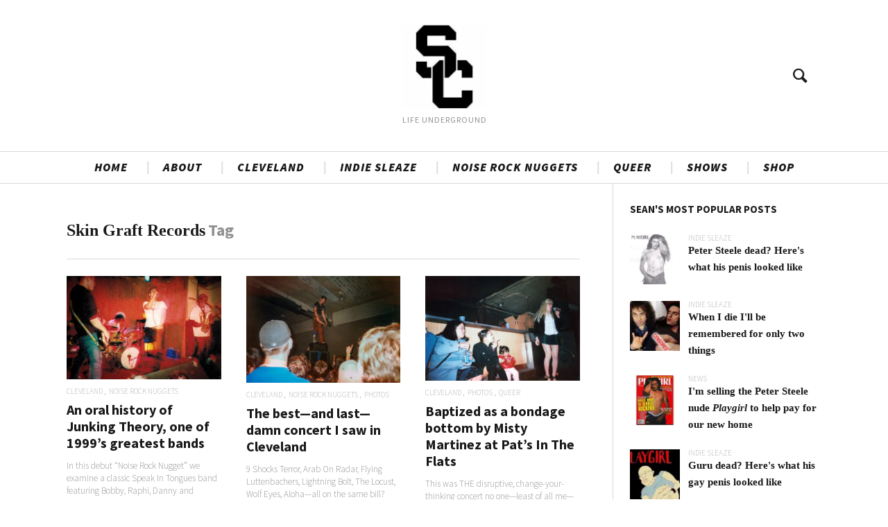

--- FILE ---
content_type: text/html; charset=UTF-8
request_url: https://seancarnage.com/tag/skin-graft-records/
body_size: 29855
content:

<!DOCTYPE html>
<!--[if lt IE 7]>
<html class="lt-ie9 lt-ie8 lt-ie7" lang="en-US" itemscope itemtype="http://schema.org/WebPage"> <![endif]-->
<!--[if IE 7]>
<html class="lt-ie9 lt-ie8" lang="en-US" itemscope itemtype="http://schema.org/WebPage"> <![endif]-->
<!--[if IE 8]>
<html class="lt-ie9" lang="en-US" itemscope itemtype="http://schema.org/WebPage"> <![endif]-->
<!--[if IE 9]>
<html class="ie9" lang="en-US" itemscope itemtype="http://schema.org/WebPage"> <![endif]-->
<!--[if gt IE 9]><!-->
<html lang="en-US" itemscope itemtype="http://schema.org/WebPage"> <!--<![endif]-->
<head>
	<meta http-equiv="content-type" content="text/html; charset=UTF-8">
	<meta charset="UTF-8">
	<meta name="viewport" content="width=device-width, initial-scale=1">
	<meta http-equiv="X-UA-Compatible" content="IE=edge,chrome=1">
	<meta name="HandheldFriendly" content="True">
	<meta name="apple-touch-fullscreen" content="yes"/>
	<meta name="MobileOptimized" content="320">
	<title>Skin Graft Records Archives - SEANCARNAGE.COM</title>
	<link rel="profile" href="http://gmpg.org/xfn/11">
	<link rel="pingback" href="https://seancarnage.com/xmlrpc.php">
	<link href="https://fonts.googleapis.com" rel="preconnect" crossorigin><link href="https://fonts.gstatic.com" rel="preconnect" crossorigin><style>		@media screen and (min-width: 481px) and (max-width: 899px) {
			.mosaic .mosaic__item  {
				width: 100%;
			}
		}

		@media screen and (min-width: 900px) and (max-width: 1249px) {
			.mosaic .mosaic__item  {
				width: 50%;
			}
		}

		@media screen and (min-width: 1250px){
			.mosaic .mosaic__item  {
				width: 33.33%;
			}
		}</style><meta name='robots' content='index, follow, max-image-preview:large, max-snippet:-1, max-video-preview:-1' />
	<style>img:is([sizes="auto" i], [sizes^="auto," i]) { contain-intrinsic-size: 3000px 1500px }</style>
	<!-- Optimized with WP Meteor v3.4.16 - https://wordpress.org/plugins/wp-meteor/ --><script data-wpmeteor-nooptimize="true" >var _wpmeteor={"gdpr":true,"rdelay":2000,"preload":true,"elementor-animations":true,"elementor-pp":true,"v":"3.4.16","rest_url":"https:\/\/seancarnage.com\/wp-json\/"};(()=>{try{new MutationObserver(function(){}),new Promise(function(){}),Object.assign({},{}),document.fonts.ready.then(function(){})}catch{s="wpmeteordisable=1",i=document.location.href,i.match(/[?&]wpmeteordisable/)||(o="",i.indexOf("?")==-1?i.indexOf("#")==-1?o=i+"?"+s:o=i.replace("#","?"+s+"#"):i.indexOf("#")==-1?o=i+"&"+s:o=i.replace("#","&"+s+"#"),document.location.href=o)}var s,i,o;})();

</script><script data-wpmeteor-nooptimize="true" >(()=>{var v="addEventListener",ue="removeEventListener",p="getAttribute",L="setAttribute",pe="removeAttribute",N="hasAttribute",St="querySelector",F=St+"All",U="appendChild",Q="removeChild",fe="createElement",T="tagName",Ae="getOwnPropertyDescriptor",y="prototype",W="__lookupGetter__",Ee="__lookupSetter__",m="DOMContentLoaded",f="load",B="pageshow",me="error";var d=window,c=document,Te=c.documentElement;var $=console.error;var Ke=!0,X=class{constructor(){this.known=[]}init(){let t,n,s=(r,a)=>{if(Ke&&r&&r.fn&&!r.__wpmeteor){let o=function(i){return i===r?this:(c[v](m,l=>{i.call(c,r,l,"jQueryMock")}),this)};this.known.push([r,r.fn.ready,r.fn.init?.prototype?.ready]),r.fn.ready=o,r.fn.init?.prototype?.ready&&(r.fn.init.prototype.ready=o),r.__wpmeteor=!0}return r};window.jQuery||window.$,Object.defineProperty(window,"jQuery",{get(){return t},set(r){t=s(r,"jQuery")},configurable:!0}),Object.defineProperty(window,"$",{get(){return n},set(r){n=s(r,"$")},configurable:!0})}unmock(){this.known.forEach(([t,n,s])=>{t.fn.ready=n,t.fn.init?.prototype?.ready&&s&&(t.fn.init.prototype.ready=s)}),Ke=!1}};var ge="fpo:first-interaction",he="fpo:replay-captured-events";var Je="fpo:element-loaded",Se="fpo:images-loaded",M="fpo:the-end";var Z="click",V=window,Qe=V.addEventListener.bind(V),Xe=V.removeEventListener.bind(V),Ge="removeAttribute",ve="getAttribute",Gt="setAttribute",Ne=["touchstart","touchmove","touchend","touchcancel","keydown","wheel"],Ze=["mouseover","mouseout",Z],Nt=["touchstart","touchend","touchcancel","mouseover","mouseout",Z],R="data-wpmeteor-";var Ue="dispatchEvent",je=e=>{let t=new MouseEvent(Z,{view:e.view,bubbles:!0,cancelable:!0});return Object.defineProperty(t,"target",{writable:!1,value:e.target}),t},Be=class{static capture(){let t=!1,[,n,s]=`${window.Promise}`.split(/[\s[(){]+/s);if(V["__"+s+n])return;let r=[],a=o=>{if(o.target&&Ue in o.target){if(!o.isTrusted)return;if(o.cancelable&&!Ne.includes(o.type))try{o.preventDefault()}catch{}o.stopImmediatePropagation(),o.type===Z?r.push(je(o)):Nt.includes(o.type)&&r.push(o),o.target[Gt](R+o.type,!0),t||(t=!0,V[Ue](new CustomEvent(ge)))}};V.addEventListener(he,()=>{Ze.forEach(l=>Xe(l,a,{passive:!1,capture:!0})),Ne.forEach(l=>Xe(l,a,{passive:!0,capture:!0}));let o;for(;o=r.shift();){var i=o.target;i[ve](R+"touchstart")&&i[ve](R+"touchend")&&!i[ve](R+Z)?(i[ve](R+"touchmove")||r.push(je(o)),i[Ge](R+"touchstart"),i[Ge](R+"touchend")):i[Ge](R+o.type),i[Ue](o)}}),Ze.forEach(o=>Qe(o,a,{passive:!1,capture:!0})),Ne.forEach(o=>Qe(o,a,{passive:!0,capture:!0}))}};var et=Be;var j=class{constructor(){this.l=[]}emit(t,n=null){this.l[t]&&this.l[t].forEach(s=>s(n))}on(t,n){this.l[t]||=[],this.l[t].push(n)}off(t,n){this.l[t]=(this.l[t]||[]).filter(s=>s!==n)}};var D=new j;var ye=c[fe]("span");ye[L]("id","elementor-device-mode");ye[L]("class","elementor-screen-only");var Ut=!1,tt=()=>(Ut||c.body[U](ye),getComputedStyle(ye,":after").content.replace(/"/g,""));var rt=e=>e[p]("class")||"",nt=(e,t)=>e[L]("class",t),st=()=>{d[v](f,function(){let e=tt(),t=Math.max(Te.clientWidth||0,d.innerWidth||0),n=Math.max(Te.clientHeight||0,d.innerHeight||0),s=["_animation_"+e,"animation_"+e,"_animation","_animation","animation"];Array.from(c[F](".elementor-invisible")).forEach(r=>{let a=r.getBoundingClientRect();if(a.top+d.scrollY<=n&&a.left+d.scrollX<t)try{let i=JSON.parse(r[p]("data-settings"));if(i.trigger_source)return;let l=i._animation_delay||i.animation_delay||0,u,E;for(var o=0;o<s.length;o++)if(i[s[o]]){E=s[o],u=i[E];break}if(u){let q=rt(r),J=u==="none"?q:q+" animated "+u,At=setTimeout(()=>{nt(r,J.replace(/\belementor-invisible\b/,"")),s.forEach(Tt=>delete i[Tt]),r[L]("data-settings",JSON.stringify(i))},l);D.on("fi",()=>{clearTimeout(At),nt(r,rt(r).replace(new RegExp("\b"+u+"\b"),""))})}}catch(i){console.error(i)}})})};var ot="data-in-mega_smartmenus",it=()=>{let e=c[fe]("div");e.innerHTML='<span class="sub-arrow --wp-meteor"><i class="fa" aria-hidden="true"></i></span>';let t=e.firstChild,n=s=>{let r=[];for(;s=s.previousElementSibling;)r.push(s);return r};c[v](m,function(){Array.from(c[F](".pp-advanced-menu ul")).forEach(s=>{if(s[p](ot))return;(s[p]("class")||"").match(/\bmega-menu\b/)&&s[F]("ul").forEach(o=>{o[L](ot,!0)});let r=n(s),a=r.filter(o=>o).filter(o=>o[T]==="A").pop();if(a||(a=r.map(o=>Array.from(o[F]("a"))).filter(o=>o).flat().pop()),a){let o=t.cloneNode(!0);a[U](o),new MutationObserver(l=>{l.forEach(({addedNodes:u})=>{u.forEach(E=>{if(E.nodeType===1&&E[T]==="SPAN")try{a[Q](o)}catch{}})})}).observe(a,{childList:!0})}})})};var w="readystatechange",A="message";var Y="SCRIPT",g="data-wpmeteor-",b=Object.defineProperty,Ve=Object.defineProperties,P="javascript/blocked",Pe=/^\s*(application|text)\/javascript|module\s*$/i,mt="requestAnimationFrame",gt="requestIdleCallback",ie="setTimeout",Ie="__dynamic",I=d.constructor.name+"::",ce=c.constructor.name+"::",ht=function(e,t){t=t||d;for(var n=0;n<this.length;n++)e.call(t,this[n],n,this)};"NodeList"in d&&!NodeList[y].forEach&&(NodeList[y].forEach=ht);"HTMLCollection"in d&&!HTMLCollection[y].forEach&&(HTMLCollection[y].forEach=ht);_wpmeteor["elementor-animations"]&&st(),_wpmeteor["elementor-pp"]&&it();var _e=[],Le=[],ee=[],se=!1,k=[],h={},He=!1,Bt=0,H=c.visibilityState==="visible"?d[mt]:d[ie],vt=d[gt]||H;c[v]("visibilitychange",()=>{H=c.visibilityState==="visible"?d[mt]:d[ie],vt=d[gt]||H});var C=d[ie],De,z=["src","type"],x=Object,te="definePropert";x[te+"y"]=(e,t,n)=>{if(e===d&&["jQuery","onload"].indexOf(t)>=0||(e===c||e===c.body)&&["readyState","write","writeln","on"+w].indexOf(t)>=0)return["on"+w,"on"+f].indexOf(t)&&n.set&&(h["on"+w]=h["on"+w]||[],h["on"+w].push(n.set)),e;if(e instanceof HTMLScriptElement&&z.indexOf(t)>=0){if(!e[t+"__def"]){let s=x[Ae](e,t);b(e,t,{set(r){return e[t+"__set"]?e[t+"__set"].call(e,r):s.set.call(e,r)},get(){return e[t+"__get"]?e[t+"__get"].call(e):s.get.call(e)}}),e[t+"__def"]=!0}return n.get&&(e[t+"__get"]=n.get),n.set&&(e[t+"__set"]=n.set),e}return b(e,t,n)};x[te+"ies"]=(e,t)=>{for(let n in t)x[te+"y"](e,n,t[n]);for(let n of x.getOwnPropertySymbols(t))x[te+"y"](e,n,t[n]);return e};var qe=EventTarget[y][v],yt=EventTarget[y][ue],ae=qe.bind(c),Ct=yt.bind(c),G=qe.bind(d),_t=yt.bind(d),Lt=Document[y].createElement,le=Lt.bind(c),de=c.__proto__[W]("readyState").bind(c),ct="loading";b(c,"readyState",{get(){return ct},set(e){return ct=e}});var at=e=>k.filter(([t,,n],s)=>{if(!(e.indexOf(t.type)<0)){n||(n=t.target);try{let r=n.constructor.name+"::"+t.type;for(let a=0;a<h[r].length;a++)if(h[r][a]){let o=r+"::"+s+"::"+a;if(!xe[o])return!0}}catch{}}}).length,oe,xe={},K=e=>{k.forEach(([t,n,s],r)=>{if(!(e.indexOf(t.type)<0)){s||(s=t.target);try{let a=s.constructor.name+"::"+t.type;if((h[a]||[]).length)for(let o=0;o<h[a].length;o++){let i=h[a][o];if(i){let l=a+"::"+r+"::"+o;if(!xe[l]){xe[l]=!0,c.readyState=n,oe=a;try{Bt++,!i[y]||i[y].constructor===i?i.bind(s)(t):i(t)}catch(u){$(u,i)}oe=null}}}}catch(a){$(a)}}})};ae(m,e=>{k.push([new e.constructor(m,e),de(),c])});ae(w,e=>{k.push([new e.constructor(w,e),de(),c])});G(m,e=>{k.push([new e.constructor(m,e),de(),d])});G(f,e=>{He=!0,k.push([new e.constructor(f,e),de(),d]),O||K([m,w,A,f,B])});G(B,e=>{k.push([new e.constructor(B,e),de(),d]),O||K([m,w,A,f,B])});var wt=e=>{k.push([e,c.readyState,d])},Ot=d[W]("onmessage"),Rt=d[Ee]("onmessage"),Pt=()=>{_t(A,wt),(h[I+"message"]||[]).forEach(e=>{G(A,e)}),b(d,"onmessage",{get:Ot,set:Rt})};G(A,wt);var Dt=new X;Dt.init();var Fe=()=>{!O&&!se&&(O=!0,c.readyState="loading",H($e),H(S)),He||G(f,()=>{Fe()})};G(ge,()=>{Fe()});D.on(Se,()=>{Fe()});_wpmeteor.rdelay>=0&&et.capture();var re=[-1],Ce=e=>{re=re.filter(t=>t!==e.target),re.length||C(D.emit.bind(D,M))};var O=!1,S=()=>{let e=_e.shift();if(e)e[p](g+"src")?e[N]("async")||e[Ie]?(e.isConnected&&(re.push(e),setTimeout(Ce,1e3,{target:e})),Oe(e,Ce),C(S)):Oe(e,C.bind(null,S)):(e.origtype==P&&Oe(e),C(S));else if(Le.length)_e.push(...Le),Le.length=0,C(S);else if(at([m,w,A]))K([m,w,A]),C(S);else if(He)if(at([f,B,A]))K([f,B,A]),C(S);else if(re.length>1)vt(S);else if(ee.length)_e.push(...ee),ee.length=0,C(S);else{if(d.RocketLazyLoadScripts)try{RocketLazyLoadScripts.run()}catch(t){$(t)}c.readyState="complete",Pt(),Dt.unmock(),O=!1,se=!0,d[ie](()=>Ce({target:-1}))}else O=!1},xt=e=>{let t=le(Y),n=e.attributes;for(var s=n.length-1;s>=0;s--)n[s].name.startsWith(g)||t[L](n[s].name,n[s].value);let r=e[p](g+"type");r?t.type=r:t.type="text/javascript",(e.textContent||"").match(/^\s*class RocketLazyLoadScripts/)?t.textContent=e.textContent.replace(/^\s*class\s*RocketLazyLoadScripts/,"window.RocketLazyLoadScripts=class").replace("RocketLazyLoadScripts.run();",""):t.textContent=e.textContent;for(let a of["onload","onerror","onreadystatechange"])e[a]&&(t[a]=e[a]);return t},Oe=(e,t)=>{let n=e[p](g+"src");if(n){let s=qe.bind(e);e.isConnected&&t&&(s(f,t),s(me,t)),e.origtype=e[p](g+"type")||"text/javascript",e.origsrc=n,(!e.isConnected||e[N]("nomodule")||e.type&&!Pe.test(e.type))&&t&&t(new Event(f,{target:e}))}else e.origtype===P?(e.origtype=e[p](g+"type")||"text/javascript",e[pe]("integrity"),e.textContent=e.textContent+`
`):t&&t(new Event(f,{target:e}))},We=(e,t)=>{let n=(h[e]||[]).indexOf(t);if(n>=0)return h[e][n]=void 0,!0},lt=(e,t,...n)=>{if("HTMLDocument::"+m==oe&&e===m&&!t.toString().match(/jQueryMock/)){D.on(M,c[v].bind(c,e,t,...n));return}if(t&&(e===m||e===w)){let s=ce+e;h[s]=h[s]||[],h[s].push(t),se&&K([e]);return}return ae(e,t,...n)},dt=(e,t,...n)=>{if(e===m){let s=ce+e;We(s,t)}return Ct(e,t,...n)};Ve(c,{[v]:{get(){return lt},set(){return lt}},[ue]:{get(){return dt},set(){return dt}}});var ne=c.createDocumentFragment(),$e=()=>{ne.hasChildNodes()&&(c.head[U](ne),ne=c.createDocumentFragment())},ut={},we=e=>{if(e)try{let t=new URL(e,c.location.href),n=t.origin;if(n&&!ut[n]&&c.location.host!==t.host){let s=le("link");s.rel="preconnect",s.href=n,ne[U](s),ut[n]=!0,O&&H($e)}}catch{}},be={},kt=(e,t,n,s)=>{let r=le("link");r.rel=t?"modulepre"+f:"pre"+f,r.as="script",n&&r[L]("crossorigin",n),s&&r[L]("integrity",s);try{e=new URL(e,c.location.href).href}catch{}r.href=e,ne[U](r),be[e]=!0,O&&H($e)},ke=function(...e){let t=le(...e);if(!e||e[0].toUpperCase()!==Y||!O)return t;let n=t[L].bind(t),s=t[p].bind(t),r=t[pe].bind(t),a=t[N].bind(t),o=t[W]("attributes").bind(t);return z.forEach(i=>{let l=t[W](i).bind(t),u=t[Ee](i).bind(t);x[te+"y"](t,i,{set(E){return i==="type"&&E&&!Pe.test(E)?n(i,E):((i==="src"&&E||i==="type"&&E&&t.origsrc)&&n("type",P),E?n(g+i,E):r(g+i))},get(){let E=t[p](g+i);if(i==="src")try{return new URL(E,c.location.href).href}catch{}return E}}),b(t,"orig"+i,{set(E){return u(E)},get(){return l()}})}),t[L]=function(i,l){if(z.includes(i))return i==="type"&&l&&!Pe.test(l)?n(i,l):((i==="src"&&l||i==="type"&&l&&t.origsrc)&&n("type",P),l?n(g+i,l):r(g+i));n(i,l)},t[p]=function(i){let l=z.indexOf(i)>=0?s(g+i):s(i);if(i==="src")try{return new URL(l,c.location.href).href}catch{}return l},t[N]=function(i){return z.indexOf(i)>=0?a(g+i):a(i)},b(t,"attributes",{get(){return[...o()].filter(l=>l.name!=="type").map(l=>({name:l.name.match(new RegExp(g))?l.name.replace(g,""):l.name,value:l.value}))}}),t[Ie]=!0,t};Object.defineProperty(Document[y],"createElement",{set(e){e!==ke&&(De=e)},get(){return De||ke}});var Re=new Set,ze=new MutationObserver(e=>{e.forEach(({removedNodes:t,addedNodes:n,target:s})=>{t.forEach(r=>{r.nodeType===1&&Y===r[T]&&"origtype"in r&&Re.delete(r)}),n.forEach(r=>{if(r.nodeType===1)if(Y===r[T]){if("origtype"in r){if(r.origtype!==P)return}else if(r[p]("type")!==P)return;"origtype"in r||z.forEach(o=>{let i=r[W](o).bind(r),l=r[Ee](o).bind(r);b(r,"orig"+o,{set(u){return l(u)},get(){return i()}})});let a=r[p](g+"src");if(Re.has(r)&&$("Inserted twice",r),r.parentNode){Re.add(r);let o=r[p](g+"type");(a||"").match(/\/gtm.js\?/)||r[N]("async")||r[Ie]?(ee.push(r),we(a)):r[N]("defer")||o==="module"?(Le.push(r),we(a)):(a&&!r[N]("nomodule")&&!be[a]&&kt(a,o==="module",r[N]("crossorigin")&&r[p]("crossorigin"),r[p]("integrity")),_e.push(r))}else r[v](f,o=>o.target.parentNode[Q](o.target)),r[v](me,o=>o.target.parentNode[Q](o.target)),s[U](r)}else r[T]==="LINK"&&r[p]("as")==="script"&&(be[r[p]("href")]=!0)})})}),bt={childList:!0,subtree:!0};ze.observe(c.documentElement,bt);var Mt=HTMLElement[y].attachShadow;HTMLElement[y].attachShadow=function(e){let t=Mt.call(this,e);return e.mode==="open"&&ze.observe(t,bt),t};(()=>{let e=x[Ae](HTMLIFrameElement[y],"src");b(HTMLIFrameElement[y],"src",{get(){return this.dataset.fpoSrc?this.dataset.fpoSrc:e.get.call(this)},set(t){delete this.dataset.fpoSrc,e.set.call(this,t)}})})();D.on(M,()=>{(!De||De===ke)&&(Document[y].createElement=Lt,ze.disconnect()),dispatchEvent(new CustomEvent(he)),dispatchEvent(new CustomEvent(M))});var Me=e=>{let t,n;!c.currentScript||!c.currentScript.parentNode?(t=c.body,n=t.lastChild):(n=c.currentScript,t=n.parentNode);try{let s=le("div");s.innerHTML=e,Array.from(s.childNodes).forEach(r=>{r.nodeName===Y?t.insertBefore(xt(r),n):t.insertBefore(r,n)})}catch(s){$(s)}},pt=e=>Me(e+`
`);Ve(c,{write:{get(){return Me},set(e){return Me=e}},writeln:{get(){return pt},set(e){return pt=e}}});var ft=(e,t,...n)=>{if(I+m==oe&&e===m&&!t.toString().match(/jQueryMock/)){D.on(M,d[v].bind(d,e,t,...n));return}if(I+f==oe&&e===f){D.on(M,d[v].bind(d,e,t,...n));return}if(t&&(e===f||e===B||e===m||e===A&&!se)){let s=e===m?ce+e:I+e;h[s]=h[s]||[],h[s].push(t),se&&K([e]);return}return G(e,t,...n)},Et=(e,t,...n)=>{if(e===f||e===m||e===B){let s=e===m?ce+e:I+e;We(s,t)}return _t(e,t,...n)};Ve(d,{[v]:{get(){return ft},set(){return ft}},[ue]:{get(){return Et},set(){return Et}}});var Ye=e=>{let t;return{get(){return t},set(n){return t&&We(e,n),h[e]=h[e]||[],h[e].push(n),t=n}}};G(Je,e=>{let{target:t,event:n}=e.detail,s=t===d?c.body:t,r=s[p](g+"on"+n.type);s[pe](g+"on"+n.type);try{let a=new Function("event",r);t===d?d[v](f,a.bind(t,n)):a.call(t,n)}catch(a){console.err(a)}});{let e=Ye(I+f);b(d,"onload",e),ae(m,()=>{b(c.body,"onload",e)})}b(c,"onreadystatechange",Ye(ce+w));b(d,"onmessage",Ye(I+A));(()=>{let e=d.innerHeight,t=d.innerWidth,n=r=>{let o={"4g":1250,"3g":2500,"2g":2500}[(navigator.connection||{}).effectiveType]||0,i=r.getBoundingClientRect(),l={top:-1*e-o,left:-1*t-o,bottom:e+o,right:t+o};return!(i.left>=l.right||i.right<=l.left||i.top>=l.bottom||i.bottom<=l.top)},s=(r=!0)=>{let a=1,o=-1,i={},l=()=>{o++,--a||d[ie](D.emit.bind(D,Se),_wpmeteor.rdelay)};Array.from(c.getElementsByTagName("*")).forEach(u=>{let E,q,J;if(u[T]==="IMG"){let _=u.currentSrc||u.src;_&&!i[_]&&!_.match(/^data:/i)&&((u.loading||"").toLowerCase()!=="lazy"||n(u))&&(E=_)}else if(u[T]===Y)we(u[p](g+"src"));else if(u[T]==="LINK"&&u[p]("as")==="script"&&["pre"+f,"modulepre"+f].indexOf(u[p]("rel"))>=0)be[u[p]("href")]=!0;else if((q=d.getComputedStyle(u))&&(J=(q.backgroundImage||"").match(/^url\s*\((.*?)\)/i))&&(J||[]).length){let _=J[0].slice(4,-1).replace(/"/g,"");!i[_]&&!_.match(/^data:/i)&&(E=_)}if(E){i[E]=!0;let _=new Image;r&&(a++,_[v](f,l),_[v](me,l)),_.src=E}}),c.fonts.ready.then(()=>{l()})};_wpmeteor.rdelay===0?ae(m,s):G(f,s)})();})();
//1.0.42

</script><script  type="javascript/blocked" data-wpmeteor-type="text/javascript" >window._wca = window._wca || [];</script>

	<!-- This site is optimized with the Yoast SEO plugin v26.2 - https://yoast.com/wordpress/plugins/seo/ -->
	<link rel="canonical" href="https://seancarnage.com/tag/skin-graft-records/" />
	<meta property="og:locale" content="en_US" />
	<meta property="og:type" content="article" />
	<meta property="og:title" content="Skin Graft Records Archives - SEANCARNAGE.COM" />
	<meta property="og:url" content="https://seancarnage.com/tag/skin-graft-records/" />
	<meta property="og:site_name" content="SEANCARNAGE.COM" />
	<meta name="twitter:card" content="summary_large_image" />
	<script type="application/ld+json" class="yoast-schema-graph">{"@context":"https://schema.org","@graph":[{"@type":"CollectionPage","@id":"https://seancarnage.com/tag/skin-graft-records/","url":"https://seancarnage.com/tag/skin-graft-records/","name":"Skin Graft Records Archives - SEANCARNAGE.COM","isPartOf":{"@id":"https://seancarnage.com/#website"},"primaryImageOfPage":{"@id":"https://seancarnage.com/tag/skin-graft-records/#primaryimage"},"image":{"@id":"https://seancarnage.com/tag/skin-graft-records/#primaryimage"},"thumbnailUrl":"https://i0.wp.com/seancarnage.com/wp-content/uploads/2022/02/junking-theory.jpg?fit=960%2C643&ssl=1","breadcrumb":{"@id":"https://seancarnage.com/tag/skin-graft-records/#breadcrumb"},"inLanguage":"en-US"},{"@type":"ImageObject","inLanguage":"en-US","@id":"https://seancarnage.com/tag/skin-graft-records/#primaryimage","url":"https://i0.wp.com/seancarnage.com/wp-content/uploads/2022/02/junking-theory.jpg?fit=960%2C643&ssl=1","contentUrl":"https://i0.wp.com/seancarnage.com/wp-content/uploads/2022/02/junking-theory.jpg?fit=960%2C643&ssl=1","width":960,"height":643,"caption":"Junking Theory was a noise rock band from Cleveland circa 1999, featuring Bobby Bertalan (bass), Rahpi Gottesman (drums), Danny Noonan (vocals), Dave (sax)."},{"@type":"BreadcrumbList","@id":"https://seancarnage.com/tag/skin-graft-records/#breadcrumb","itemListElement":[{"@type":"ListItem","position":1,"name":"Home","item":"https://seancarnage.com/"},{"@type":"ListItem","position":2,"name":"Skin Graft Records"}]},{"@type":"WebSite","@id":"https://seancarnage.com/#website","url":"https://seancarnage.com/","name":"SEANCARNAGE.COM","description":"Life Underground","potentialAction":[{"@type":"SearchAction","target":{"@type":"EntryPoint","urlTemplate":"https://seancarnage.com/?s={search_term_string}"},"query-input":{"@type":"PropertyValueSpecification","valueRequired":true,"valueName":"search_term_string"}}],"inLanguage":"en-US"}]}</script>
	<!-- / Yoast SEO plugin. -->


<link rel='dns-prefetch' href='//www.google.com' />
<link rel='dns-prefetch' href='//pxgcdn.com' />
<link rel='dns-prefetch' href='//stats.wp.com' />
<link rel='dns-prefetch' href='//secure.gravatar.com' />
<link rel='dns-prefetch' href='//www.googletagmanager.com' />
<link rel='dns-prefetch' href='//fonts.googleapis.com' />
<link rel='dns-prefetch' href='//v0.wordpress.com' />
<link rel='dns-prefetch' href='//jetpack.wordpress.com' />
<link rel='dns-prefetch' href='//s0.wp.com' />
<link rel='dns-prefetch' href='//public-api.wordpress.com' />
<link rel='dns-prefetch' href='//0.gravatar.com' />
<link rel='dns-prefetch' href='//1.gravatar.com' />
<link rel='dns-prefetch' href='//2.gravatar.com' />
<link rel='dns-prefetch' href='//widgets.wp.com' />
<link rel='dns-prefetch' href='//pagead2.googlesyndication.com' />
<link rel='preconnect' href='//i0.wp.com' />
<link rel='preconnect' href='//c0.wp.com' />
<link rel="alternate" type="application/rss+xml" title="SEANCARNAGE.COM &raquo; Feed" href="https://seancarnage.com/feed/" />
<link rel="alternate" type="application/rss+xml" title="SEANCARNAGE.COM &raquo; Comments Feed" href="https://seancarnage.com/comments/feed/" />
<link rel="alternate" type="application/rss+xml" title="SEANCARNAGE.COM &raquo; Skin Graft Records Tag Feed" href="https://seancarnage.com/tag/skin-graft-records/feed/" />
		<!-- This site uses the Google Analytics by MonsterInsights plugin v9.9.0 - Using Analytics tracking - https://www.monsterinsights.com/ -->
							<script  data-wpmeteor-src="//www.googletagmanager.com/gtag/js?id=G-Y247R7SVEN"  data-cfasync="false" data-wpfc-render="false" type="javascript/blocked" data-wpmeteor-type="text/javascript"  async></script>
			<script  data-cfasync="false" data-wpfc-render="false" type="javascript/blocked" data-wpmeteor-type="text/javascript" >
				var mi_version = '9.9.0';
				var mi_track_user = true;
				var mi_no_track_reason = '';
								var MonsterInsightsDefaultLocations = {"page_location":"https:\/\/seancarnage.com\/tag\/skin-graft-records\/"};
								if ( typeof MonsterInsightsPrivacyGuardFilter === 'function' ) {
					var MonsterInsightsLocations = (typeof MonsterInsightsExcludeQuery === 'object') ? MonsterInsightsPrivacyGuardFilter( MonsterInsightsExcludeQuery ) : MonsterInsightsPrivacyGuardFilter( MonsterInsightsDefaultLocations );
				} else {
					var MonsterInsightsLocations = (typeof MonsterInsightsExcludeQuery === 'object') ? MonsterInsightsExcludeQuery : MonsterInsightsDefaultLocations;
				}

								var disableStrs = [
										'ga-disable-G-Y247R7SVEN',
									];

				/* Function to detect opted out users */
				function __gtagTrackerIsOptedOut() {
					for (var index = 0; index < disableStrs.length; index++) {
						if (document.cookie.indexOf(disableStrs[index] + '=true') > -1) {
							return true;
						}
					}

					return false;
				}

				/* Disable tracking if the opt-out cookie exists. */
				if (__gtagTrackerIsOptedOut()) {
					for (var index = 0; index < disableStrs.length; index++) {
						window[disableStrs[index]] = true;
					}
				}

				/* Opt-out function */
				function __gtagTrackerOptout() {
					for (var index = 0; index < disableStrs.length; index++) {
						document.cookie = disableStrs[index] + '=true; expires=Thu, 31 Dec 2099 23:59:59 UTC; path=/';
						window[disableStrs[index]] = true;
					}
				}

				if ('undefined' === typeof gaOptout) {
					function gaOptout() {
						__gtagTrackerOptout();
					}
				}
								window.dataLayer = window.dataLayer || [];

				window.MonsterInsightsDualTracker = {
					helpers: {},
					trackers: {},
				};
				if (mi_track_user) {
					function __gtagDataLayer() {
						dataLayer.push(arguments);
					}

					function __gtagTracker(type, name, parameters) {
						if (!parameters) {
							parameters = {};
						}

						if (parameters.send_to) {
							__gtagDataLayer.apply(null, arguments);
							return;
						}

						if (type === 'event') {
														parameters.send_to = monsterinsights_frontend.v4_id;
							var hookName = name;
							if (typeof parameters['event_category'] !== 'undefined') {
								hookName = parameters['event_category'] + ':' + name;
							}

							if (typeof MonsterInsightsDualTracker.trackers[hookName] !== 'undefined') {
								MonsterInsightsDualTracker.trackers[hookName](parameters);
							} else {
								__gtagDataLayer('event', name, parameters);
							}
							
						} else {
							__gtagDataLayer.apply(null, arguments);
						}
					}

					__gtagTracker('js', new Date());
					__gtagTracker('set', {
						'developer_id.dZGIzZG': true,
											});
					if ( MonsterInsightsLocations.page_location ) {
						__gtagTracker('set', MonsterInsightsLocations);
					}
										__gtagTracker('config', 'G-Y247R7SVEN', {"forceSSL":"true","link_attribution":"true"} );
										window.gtag = __gtagTracker;										(function () {
						/* https://developers.google.com/analytics/devguides/collection/analyticsjs/ */
						/* ga and __gaTracker compatibility shim. */
						var noopfn = function () {
							return null;
						};
						var newtracker = function () {
							return new Tracker();
						};
						var Tracker = function () {
							return null;
						};
						var p = Tracker.prototype;
						p.get = noopfn;
						p.set = noopfn;
						p.send = function () {
							var args = Array.prototype.slice.call(arguments);
							args.unshift('send');
							__gaTracker.apply(null, args);
						};
						var __gaTracker = function () {
							var len = arguments.length;
							if (len === 0) {
								return;
							}
							var f = arguments[len - 1];
							if (typeof f !== 'object' || f === null || typeof f.hitCallback !== 'function') {
								if ('send' === arguments[0]) {
									var hitConverted, hitObject = false, action;
									if ('event' === arguments[1]) {
										if ('undefined' !== typeof arguments[3]) {
											hitObject = {
												'eventAction': arguments[3],
												'eventCategory': arguments[2],
												'eventLabel': arguments[4],
												'value': arguments[5] ? arguments[5] : 1,
											}
										}
									}
									if ('pageview' === arguments[1]) {
										if ('undefined' !== typeof arguments[2]) {
											hitObject = {
												'eventAction': 'page_view',
												'page_path': arguments[2],
											}
										}
									}
									if (typeof arguments[2] === 'object') {
										hitObject = arguments[2];
									}
									if (typeof arguments[5] === 'object') {
										Object.assign(hitObject, arguments[5]);
									}
									if ('undefined' !== typeof arguments[1].hitType) {
										hitObject = arguments[1];
										if ('pageview' === hitObject.hitType) {
											hitObject.eventAction = 'page_view';
										}
									}
									if (hitObject) {
										action = 'timing' === arguments[1].hitType ? 'timing_complete' : hitObject.eventAction;
										hitConverted = mapArgs(hitObject);
										__gtagTracker('event', action, hitConverted);
									}
								}
								return;
							}

							function mapArgs(args) {
								var arg, hit = {};
								var gaMap = {
									'eventCategory': 'event_category',
									'eventAction': 'event_action',
									'eventLabel': 'event_label',
									'eventValue': 'event_value',
									'nonInteraction': 'non_interaction',
									'timingCategory': 'event_category',
									'timingVar': 'name',
									'timingValue': 'value',
									'timingLabel': 'event_label',
									'page': 'page_path',
									'location': 'page_location',
									'title': 'page_title',
									'referrer' : 'page_referrer',
								};
								for (arg in args) {
																		if (!(!args.hasOwnProperty(arg) || !gaMap.hasOwnProperty(arg))) {
										hit[gaMap[arg]] = args[arg];
									} else {
										hit[arg] = args[arg];
									}
								}
								return hit;
							}

							try {
								f.hitCallback();
							} catch (ex) {
							}
						};
						__gaTracker.create = newtracker;
						__gaTracker.getByName = newtracker;
						__gaTracker.getAll = function () {
							return [];
						};
						__gaTracker.remove = noopfn;
						__gaTracker.loaded = true;
						window['__gaTracker'] = __gaTracker;
					})();
									} else {
										console.log("");
					(function () {
						function __gtagTracker() {
							return null;
						}

						window['__gtagTracker'] = __gtagTracker;
						window['gtag'] = __gtagTracker;
					})();
									}
			</script>
			
							<!-- / Google Analytics by MonsterInsights -->
		<script  type="javascript/blocked" data-wpmeteor-type="text/javascript" >
/* <![CDATA[ */
window._wpemojiSettings = {"baseUrl":"https:\/\/s.w.org\/images\/core\/emoji\/16.0.1\/72x72\/","ext":".png","svgUrl":"https:\/\/s.w.org\/images\/core\/emoji\/16.0.1\/svg\/","svgExt":".svg","source":{"concatemoji":"https:\/\/seancarnage.com\/wp-includes\/js\/wp-emoji-release.min.js?ver=6.8.3"}};
/*! This file is auto-generated */
!function(s,n){var o,i,e;function c(e){try{var t={supportTests:e,timestamp:(new Date).valueOf()};sessionStorage.setItem(o,JSON.stringify(t))}catch(e){}}function p(e,t,n){e.clearRect(0,0,e.canvas.width,e.canvas.height),e.fillText(t,0,0);var t=new Uint32Array(e.getImageData(0,0,e.canvas.width,e.canvas.height).data),a=(e.clearRect(0,0,e.canvas.width,e.canvas.height),e.fillText(n,0,0),new Uint32Array(e.getImageData(0,0,e.canvas.width,e.canvas.height).data));return t.every(function(e,t){return e===a[t]})}function u(e,t){e.clearRect(0,0,e.canvas.width,e.canvas.height),e.fillText(t,0,0);for(var n=e.getImageData(16,16,1,1),a=0;a<n.data.length;a++)if(0!==n.data[a])return!1;return!0}function f(e,t,n,a){switch(t){case"flag":return n(e,"\ud83c\udff3\ufe0f\u200d\u26a7\ufe0f","\ud83c\udff3\ufe0f\u200b\u26a7\ufe0f")?!1:!n(e,"\ud83c\udde8\ud83c\uddf6","\ud83c\udde8\u200b\ud83c\uddf6")&&!n(e,"\ud83c\udff4\udb40\udc67\udb40\udc62\udb40\udc65\udb40\udc6e\udb40\udc67\udb40\udc7f","\ud83c\udff4\u200b\udb40\udc67\u200b\udb40\udc62\u200b\udb40\udc65\u200b\udb40\udc6e\u200b\udb40\udc67\u200b\udb40\udc7f");case"emoji":return!a(e,"\ud83e\udedf")}return!1}function g(e,t,n,a){var r="undefined"!=typeof WorkerGlobalScope&&self instanceof WorkerGlobalScope?new OffscreenCanvas(300,150):s.createElement("canvas"),o=r.getContext("2d",{willReadFrequently:!0}),i=(o.textBaseline="top",o.font="600 32px Arial",{});return e.forEach(function(e){i[e]=t(o,e,n,a)}),i}function t(e){var t=s.createElement("script");t.src=e,t.defer=!0,s.head.appendChild(t)}"undefined"!=typeof Promise&&(o="wpEmojiSettingsSupports",i=["flag","emoji"],n.supports={everything:!0,everythingExceptFlag:!0},e=new Promise(function(e){s.addEventListener("DOMContentLoaded",e,{once:!0})}),new Promise(function(t){var n=function(){try{var e=JSON.parse(sessionStorage.getItem(o));if("object"==typeof e&&"number"==typeof e.timestamp&&(new Date).valueOf()<e.timestamp+604800&&"object"==typeof e.supportTests)return e.supportTests}catch(e){}return null}();if(!n){if("undefined"!=typeof Worker&&"undefined"!=typeof OffscreenCanvas&&"undefined"!=typeof URL&&URL.createObjectURL&&"undefined"!=typeof Blob)try{var e="postMessage("+g.toString()+"("+[JSON.stringify(i),f.toString(),p.toString(),u.toString()].join(",")+"));",a=new Blob([e],{type:"text/javascript"}),r=new Worker(URL.createObjectURL(a),{name:"wpTestEmojiSupports"});return void(r.onmessage=function(e){c(n=e.data),r.terminate(),t(n)})}catch(e){}c(n=g(i,f,p,u))}t(n)}).then(function(e){for(var t in e)n.supports[t]=e[t],n.supports.everything=n.supports.everything&&n.supports[t],"flag"!==t&&(n.supports.everythingExceptFlag=n.supports.everythingExceptFlag&&n.supports[t]);n.supports.everythingExceptFlag=n.supports.everythingExceptFlag&&!n.supports.flag,n.DOMReady=!1,n.readyCallback=function(){n.DOMReady=!0}}).then(function(){return e}).then(function(){var e;n.supports.everything||(n.readyCallback(),(e=n.source||{}).concatemoji?t(e.concatemoji):e.wpemoji&&e.twemoji&&(t(e.twemoji),t(e.wpemoji)))}))}((window,document),window._wpemojiSettings);
/* ]]> */
</script>
<link rel='stylesheet' id='colorboxstyle-css' href='https://seancarnage.com/wp-content/plugins/link-library/colorbox/colorbox.css?ver=6.8.3' type='text/css' media='all' />
<link rel='stylesheet' id='customify-font-stylesheet-0-css' href='https://fonts.googleapis.com/css2?family=Source%20Sans%20Pro:ital,wght@0,200;0,300;0,400;0,600;0,700;0,900;1,200;1,300;1,400;1,600;1,700;1,900&#038;display=swap' type='text/css' media='all' />
<style id='wp-emoji-styles-inline-css' type='text/css'>

	img.wp-smiley, img.emoji {
		display: inline !important;
		border: none !important;
		box-shadow: none !important;
		height: 1em !important;
		width: 1em !important;
		margin: 0 0.07em !important;
		vertical-align: -0.1em !important;
		background: none !important;
		padding: 0 !important;
	}
</style>
<link rel='stylesheet' id='wp-block-library-css' href='https://c0.wp.com/c/6.8.3/wp-includes/css/dist/block-library/style.min.css' type='text/css' media='all' />
<style id='classic-theme-styles-inline-css' type='text/css'>
/*! This file is auto-generated */
.wp-block-button__link{color:#fff;background-color:#32373c;border-radius:9999px;box-shadow:none;text-decoration:none;padding:calc(.667em + 2px) calc(1.333em + 2px);font-size:1.125em}.wp-block-file__button{background:#32373c;color:#fff;text-decoration:none}
</style>
<link rel='stylesheet' id='mediaelement-css' href='https://c0.wp.com/c/6.8.3/wp-includes/js/mediaelement/mediaelementplayer-legacy.min.css' type='text/css' media='all' />
<link rel='stylesheet' id='wp-mediaelement-css' href='https://c0.wp.com/c/6.8.3/wp-includes/js/mediaelement/wp-mediaelement.min.css' type='text/css' media='all' />
<style id='jetpack-sharing-buttons-style-inline-css' type='text/css'>
.jetpack-sharing-buttons__services-list{display:flex;flex-direction:row;flex-wrap:wrap;gap:0;list-style-type:none;margin:5px;padding:0}.jetpack-sharing-buttons__services-list.has-small-icon-size{font-size:12px}.jetpack-sharing-buttons__services-list.has-normal-icon-size{font-size:16px}.jetpack-sharing-buttons__services-list.has-large-icon-size{font-size:24px}.jetpack-sharing-buttons__services-list.has-huge-icon-size{font-size:36px}@media print{.jetpack-sharing-buttons__services-list{display:none!important}}.editor-styles-wrapper .wp-block-jetpack-sharing-buttons{gap:0;padding-inline-start:0}ul.jetpack-sharing-buttons__services-list.has-background{padding:1.25em 2.375em}
</style>
<link rel='stylesheet' id='ion.range-slider-css' href='https://seancarnage.com/wp-content/plugins/yith-woocommerce-ajax-product-filter-premium/assets/css/ion.range-slider.css?ver=2.3.1' type='text/css' media='all' />
<link rel='stylesheet' id='yith-wcan-shortcodes-css' href='https://seancarnage.com/wp-content/plugins/yith-woocommerce-ajax-product-filter-premium/assets/css/shortcodes.css?ver=5.15.1' type='text/css' media='all' />
<style id='yith-wcan-shortcodes-inline-css' type='text/css'>
:root{
	--yith-wcan-filters_colors_titles: #333333;
	--yith-wcan-filters_colors_background: #FFFFFF;
	--yith-wcan-filters_colors_accent: rgb(51,51,51);
	--yith-wcan-filters_colors_accent_r: 51;
	--yith-wcan-filters_colors_accent_g: 51;
	--yith-wcan-filters_colors_accent_b: 51;
	--yith-wcan-color_swatches_border_radius: 100%;
	--yith-wcan-color_swatches_size: 30px;
	--yith-wcan-labels_style_background: #FFFFFF;
	--yith-wcan-labels_style_background_hover: rgb(244,0,199);
	--yith-wcan-labels_style_background_active: rgb(244,0,199);
	--yith-wcan-labels_style_text: #434343;
	--yith-wcan-labels_style_text_hover: #FFFFFF;
	--yith-wcan-labels_style_text_active: #FFFFFF;
	--yith-wcan-anchors_style_text: #434343;
	--yith-wcan-anchors_style_text_hover: rgb(244,0,199);
	--yith-wcan-anchors_style_text_active: rgb(244,0,199);
}
</style>
<style id='global-styles-inline-css' type='text/css'>
:root{--wp--preset--aspect-ratio--square: 1;--wp--preset--aspect-ratio--4-3: 4/3;--wp--preset--aspect-ratio--3-4: 3/4;--wp--preset--aspect-ratio--3-2: 3/2;--wp--preset--aspect-ratio--2-3: 2/3;--wp--preset--aspect-ratio--16-9: 16/9;--wp--preset--aspect-ratio--9-16: 9/16;--wp--preset--color--black: #000000;--wp--preset--color--cyan-bluish-gray: #abb8c3;--wp--preset--color--white: #ffffff;--wp--preset--color--pale-pink: #f78da7;--wp--preset--color--vivid-red: #cf2e2e;--wp--preset--color--luminous-vivid-orange: #ff6900;--wp--preset--color--luminous-vivid-amber: #fcb900;--wp--preset--color--light-green-cyan: #7bdcb5;--wp--preset--color--vivid-green-cyan: #00d084;--wp--preset--color--pale-cyan-blue: #8ed1fc;--wp--preset--color--vivid-cyan-blue: #0693e3;--wp--preset--color--vivid-purple: #9b51e0;--wp--preset--gradient--vivid-cyan-blue-to-vivid-purple: linear-gradient(135deg,rgba(6,147,227,1) 0%,rgb(155,81,224) 100%);--wp--preset--gradient--light-green-cyan-to-vivid-green-cyan: linear-gradient(135deg,rgb(122,220,180) 0%,rgb(0,208,130) 100%);--wp--preset--gradient--luminous-vivid-amber-to-luminous-vivid-orange: linear-gradient(135deg,rgba(252,185,0,1) 0%,rgba(255,105,0,1) 100%);--wp--preset--gradient--luminous-vivid-orange-to-vivid-red: linear-gradient(135deg,rgba(255,105,0,1) 0%,rgb(207,46,46) 100%);--wp--preset--gradient--very-light-gray-to-cyan-bluish-gray: linear-gradient(135deg,rgb(238,238,238) 0%,rgb(169,184,195) 100%);--wp--preset--gradient--cool-to-warm-spectrum: linear-gradient(135deg,rgb(74,234,220) 0%,rgb(151,120,209) 20%,rgb(207,42,186) 40%,rgb(238,44,130) 60%,rgb(251,105,98) 80%,rgb(254,248,76) 100%);--wp--preset--gradient--blush-light-purple: linear-gradient(135deg,rgb(255,206,236) 0%,rgb(152,150,240) 100%);--wp--preset--gradient--blush-bordeaux: linear-gradient(135deg,rgb(254,205,165) 0%,rgb(254,45,45) 50%,rgb(107,0,62) 100%);--wp--preset--gradient--luminous-dusk: linear-gradient(135deg,rgb(255,203,112) 0%,rgb(199,81,192) 50%,rgb(65,88,208) 100%);--wp--preset--gradient--pale-ocean: linear-gradient(135deg,rgb(255,245,203) 0%,rgb(182,227,212) 50%,rgb(51,167,181) 100%);--wp--preset--gradient--electric-grass: linear-gradient(135deg,rgb(202,248,128) 0%,rgb(113,206,126) 100%);--wp--preset--gradient--midnight: linear-gradient(135deg,rgb(2,3,129) 0%,rgb(40,116,252) 100%);--wp--preset--font-size--small: 13px;--wp--preset--font-size--medium: 20px;--wp--preset--font-size--large: 36px;--wp--preset--font-size--x-large: 42px;--wp--preset--spacing--20: 0.44rem;--wp--preset--spacing--30: 0.67rem;--wp--preset--spacing--40: 1rem;--wp--preset--spacing--50: 1.5rem;--wp--preset--spacing--60: 2.25rem;--wp--preset--spacing--70: 3.38rem;--wp--preset--spacing--80: 5.06rem;--wp--preset--shadow--natural: 6px 6px 9px rgba(0, 0, 0, 0.2);--wp--preset--shadow--deep: 12px 12px 50px rgba(0, 0, 0, 0.4);--wp--preset--shadow--sharp: 6px 6px 0px rgba(0, 0, 0, 0.2);--wp--preset--shadow--outlined: 6px 6px 0px -3px rgba(255, 255, 255, 1), 6px 6px rgba(0, 0, 0, 1);--wp--preset--shadow--crisp: 6px 6px 0px rgba(0, 0, 0, 1);}:where(.is-layout-flex){gap: 0.5em;}:where(.is-layout-grid){gap: 0.5em;}body .is-layout-flex{display: flex;}.is-layout-flex{flex-wrap: wrap;align-items: center;}.is-layout-flex > :is(*, div){margin: 0;}body .is-layout-grid{display: grid;}.is-layout-grid > :is(*, div){margin: 0;}:where(.wp-block-columns.is-layout-flex){gap: 2em;}:where(.wp-block-columns.is-layout-grid){gap: 2em;}:where(.wp-block-post-template.is-layout-flex){gap: 1.25em;}:where(.wp-block-post-template.is-layout-grid){gap: 1.25em;}.has-black-color{color: var(--wp--preset--color--black) !important;}.has-cyan-bluish-gray-color{color: var(--wp--preset--color--cyan-bluish-gray) !important;}.has-white-color{color: var(--wp--preset--color--white) !important;}.has-pale-pink-color{color: var(--wp--preset--color--pale-pink) !important;}.has-vivid-red-color{color: var(--wp--preset--color--vivid-red) !important;}.has-luminous-vivid-orange-color{color: var(--wp--preset--color--luminous-vivid-orange) !important;}.has-luminous-vivid-amber-color{color: var(--wp--preset--color--luminous-vivid-amber) !important;}.has-light-green-cyan-color{color: var(--wp--preset--color--light-green-cyan) !important;}.has-vivid-green-cyan-color{color: var(--wp--preset--color--vivid-green-cyan) !important;}.has-pale-cyan-blue-color{color: var(--wp--preset--color--pale-cyan-blue) !important;}.has-vivid-cyan-blue-color{color: var(--wp--preset--color--vivid-cyan-blue) !important;}.has-vivid-purple-color{color: var(--wp--preset--color--vivid-purple) !important;}.has-black-background-color{background-color: var(--wp--preset--color--black) !important;}.has-cyan-bluish-gray-background-color{background-color: var(--wp--preset--color--cyan-bluish-gray) !important;}.has-white-background-color{background-color: var(--wp--preset--color--white) !important;}.has-pale-pink-background-color{background-color: var(--wp--preset--color--pale-pink) !important;}.has-vivid-red-background-color{background-color: var(--wp--preset--color--vivid-red) !important;}.has-luminous-vivid-orange-background-color{background-color: var(--wp--preset--color--luminous-vivid-orange) !important;}.has-luminous-vivid-amber-background-color{background-color: var(--wp--preset--color--luminous-vivid-amber) !important;}.has-light-green-cyan-background-color{background-color: var(--wp--preset--color--light-green-cyan) !important;}.has-vivid-green-cyan-background-color{background-color: var(--wp--preset--color--vivid-green-cyan) !important;}.has-pale-cyan-blue-background-color{background-color: var(--wp--preset--color--pale-cyan-blue) !important;}.has-vivid-cyan-blue-background-color{background-color: var(--wp--preset--color--vivid-cyan-blue) !important;}.has-vivid-purple-background-color{background-color: var(--wp--preset--color--vivid-purple) !important;}.has-black-border-color{border-color: var(--wp--preset--color--black) !important;}.has-cyan-bluish-gray-border-color{border-color: var(--wp--preset--color--cyan-bluish-gray) !important;}.has-white-border-color{border-color: var(--wp--preset--color--white) !important;}.has-pale-pink-border-color{border-color: var(--wp--preset--color--pale-pink) !important;}.has-vivid-red-border-color{border-color: var(--wp--preset--color--vivid-red) !important;}.has-luminous-vivid-orange-border-color{border-color: var(--wp--preset--color--luminous-vivid-orange) !important;}.has-luminous-vivid-amber-border-color{border-color: var(--wp--preset--color--luminous-vivid-amber) !important;}.has-light-green-cyan-border-color{border-color: var(--wp--preset--color--light-green-cyan) !important;}.has-vivid-green-cyan-border-color{border-color: var(--wp--preset--color--vivid-green-cyan) !important;}.has-pale-cyan-blue-border-color{border-color: var(--wp--preset--color--pale-cyan-blue) !important;}.has-vivid-cyan-blue-border-color{border-color: var(--wp--preset--color--vivid-cyan-blue) !important;}.has-vivid-purple-border-color{border-color: var(--wp--preset--color--vivid-purple) !important;}.has-vivid-cyan-blue-to-vivid-purple-gradient-background{background: var(--wp--preset--gradient--vivid-cyan-blue-to-vivid-purple) !important;}.has-light-green-cyan-to-vivid-green-cyan-gradient-background{background: var(--wp--preset--gradient--light-green-cyan-to-vivid-green-cyan) !important;}.has-luminous-vivid-amber-to-luminous-vivid-orange-gradient-background{background: var(--wp--preset--gradient--luminous-vivid-amber-to-luminous-vivid-orange) !important;}.has-luminous-vivid-orange-to-vivid-red-gradient-background{background: var(--wp--preset--gradient--luminous-vivid-orange-to-vivid-red) !important;}.has-very-light-gray-to-cyan-bluish-gray-gradient-background{background: var(--wp--preset--gradient--very-light-gray-to-cyan-bluish-gray) !important;}.has-cool-to-warm-spectrum-gradient-background{background: var(--wp--preset--gradient--cool-to-warm-spectrum) !important;}.has-blush-light-purple-gradient-background{background: var(--wp--preset--gradient--blush-light-purple) !important;}.has-blush-bordeaux-gradient-background{background: var(--wp--preset--gradient--blush-bordeaux) !important;}.has-luminous-dusk-gradient-background{background: var(--wp--preset--gradient--luminous-dusk) !important;}.has-pale-ocean-gradient-background{background: var(--wp--preset--gradient--pale-ocean) !important;}.has-electric-grass-gradient-background{background: var(--wp--preset--gradient--electric-grass) !important;}.has-midnight-gradient-background{background: var(--wp--preset--gradient--midnight) !important;}.has-small-font-size{font-size: var(--wp--preset--font-size--small) !important;}.has-medium-font-size{font-size: var(--wp--preset--font-size--medium) !important;}.has-large-font-size{font-size: var(--wp--preset--font-size--large) !important;}.has-x-large-font-size{font-size: var(--wp--preset--font-size--x-large) !important;}
:where(.wp-block-post-template.is-layout-flex){gap: 1.25em;}:where(.wp-block-post-template.is-layout-grid){gap: 1.25em;}
:where(.wp-block-columns.is-layout-flex){gap: 2em;}:where(.wp-block-columns.is-layout-grid){gap: 2em;}
:root :where(.wp-block-pullquote){font-size: 1.5em;line-height: 1.6;}
</style>
<link rel='stylesheet' id='thumbs_rating_styles-css' href='https://seancarnage.com/wp-content/plugins/link-library/upvote-downvote/css/style.css?ver=1.0.0' type='text/css' media='all' />
<link rel='stylesheet' id='pixlikes-plugin-styles-css' href='https://seancarnage.com/wp-content/plugins/pixlikes/css/public.css?ver=1.0.0' type='text/css' media='all' />
<style id='pixlikes-plugin-styles-inline-css' type='text/css'>
.animate i:after {-webkit-transition: all 1000ms;-moz-transition: all 1000ms;-o-transition: all 1000ms;transition: all 1000ms; }
</style>
<link rel='stylesheet' id='woocommerce-layout-css' href='https://c0.wp.com/p/woocommerce/10.3.4/assets/css/woocommerce-layout.css' type='text/css' media='all' />
<style id='woocommerce-layout-inline-css' type='text/css'>

	.infinite-scroll .woocommerce-pagination {
		display: none;
	}
</style>
<link rel='stylesheet' id='woocommerce-smallscreen-css' href='https://c0.wp.com/p/woocommerce/10.3.4/assets/css/woocommerce-smallscreen.css' type='text/css' media='only screen and (max-width: 768px)' />
<link rel='stylesheet' id='woocommerce-general-css' href='https://c0.wp.com/p/woocommerce/10.3.4/assets/css/woocommerce.css' type='text/css' media='all' />
<style id='woocommerce-inline-inline-css' type='text/css'>
.woocommerce form .form-row .required { visibility: visible; }
</style>
<link rel='stylesheet' id='wcz-frontend-css' href='https://seancarnage.com/wp-content/plugins/woocustomizer/assets/css/frontend.css?ver=2.6.3' type='text/css' media='all' />
<link rel='stylesheet' id='gateway-css' href='https://seancarnage.com/wp-content/plugins/woocommerce-paypal-payments/modules/ppcp-button/assets/css/gateway.css?ver=3.2.1' type='text/css' media='all' />
<link rel='stylesheet' id='brands-styles-css' href='https://c0.wp.com/p/woocommerce/10.3.4/assets/css/brands.css' type='text/css' media='all' />
<link rel='stylesheet' id='heap-main-style-css' href='https://seancarnage.com/wp-content/themes/heap/style.css?ver=1.10.1' type='text/css' media='all' />
<style id='wcz-customizer-custom-css-inline-css' type='text/css'>
body.single-product .product_meta .sku_wrapper{display:none !important;}body.single-product section.upsells{display:none !important;}
</style>
<style id='posts-table-pro-head-inline-css' type='text/css'>
table.posts-data-table { visibility: hidden; }
</style>
<script  type="javascript/blocked" data-wpmeteor-type="text/javascript"  data-wpmeteor-src="https://c0.wp.com/c/6.8.3/wp-includes/js/jquery/jquery.min.js" id="jquery-core-js"></script>
<script  type="javascript/blocked" data-wpmeteor-type="text/javascript"  data-wpmeteor-src="https://c0.wp.com/c/6.8.3/wp-includes/js/jquery/jquery-migrate.min.js" id="jquery-migrate-js"></script>
<script  type="javascript/blocked" data-wpmeteor-type="text/javascript"  data-wpmeteor-src="https://seancarnage.com/wp-content/plugins/link-library/colorbox/jquery.colorbox-min.js?ver=1.3.9" id="colorbox-js"></script>
<script  type="javascript/blocked" data-wpmeteor-type="text/javascript"  data-wpmeteor-src="https://seancarnage.com/wp-content/plugins/google-analytics-for-wordpress/assets/js/frontend-gtag.min.js?ver=9.9.0" id="monsterinsights-frontend-script-js" async="async" data-wp-strategy="async"></script>
<script  data-cfasync="false" data-wpfc-render="false" type="javascript/blocked" data-wpmeteor-type="text/javascript"  id='monsterinsights-frontend-script-js-extra'>/* <![CDATA[ */
var monsterinsights_frontend = {"js_events_tracking":"true","download_extensions":"doc,pdf,ppt,zip,xls,docx,pptx,xlsx","inbound_paths":"[]","home_url":"https:\/\/seancarnage.com","hash_tracking":"false","v4_id":"G-Y247R7SVEN"};/* ]]> */
</script>
<script  type="javascript/blocked" data-wpmeteor-type="text/javascript"  id="thumbs_rating_scripts-js-extra">
/* <![CDATA[ */
var thumbs_rating_ajax = {"ajax_url":"https:\/\/seancarnage.com\/wp-admin\/admin-ajax.php","nonce":"baca12d054"};
/* ]]> */
</script>
<script  type="javascript/blocked" data-wpmeteor-type="text/javascript"  data-wpmeteor-src="https://seancarnage.com/wp-content/plugins/link-library/upvote-downvote/js/general.js?ver=4.0.1" id="thumbs_rating_scripts-js"></script>
<script  type="javascript/blocked" data-wpmeteor-type="text/javascript"  data-wpmeteor-src="https://seancarnage.com/wp-content/plugins/recaptcha-woo/js/rcfwc.js?ver=1.0" id="rcfwc-js-js" defer="defer" data-wp-strategy="defer"></script>
<script  type="javascript/blocked" data-wpmeteor-type="text/javascript"  data-wpmeteor-src="https://www.google.com/recaptcha/api.js?hl=en_US" id="recaptcha-js" defer="defer" data-wp-strategy="defer"></script>
<script  type="javascript/blocked" data-wpmeteor-type="text/javascript"  data-wpmeteor-src="https://c0.wp.com/p/woocommerce/10.3.4/assets/js/jquery-blockui/jquery.blockUI.min.js" id="wc-jquery-blockui-js" defer="defer" data-wp-strategy="defer"></script>
<script  type="javascript/blocked" data-wpmeteor-type="text/javascript"  id="wc-add-to-cart-js-extra">
/* <![CDATA[ */
var wc_add_to_cart_params = {"ajax_url":"\/wp-admin\/admin-ajax.php","wc_ajax_url":"\/?wc-ajax=%%endpoint%%","i18n_view_cart":"View cart","cart_url":"https:\/\/seancarnage.com\/cart\/","is_cart":"","cart_redirect_after_add":"no"};
/* ]]> */
</script>
<script  type="javascript/blocked" data-wpmeteor-type="text/javascript"  data-wpmeteor-src="https://c0.wp.com/p/woocommerce/10.3.4/assets/js/frontend/add-to-cart.min.js" id="wc-add-to-cart-js" defer="defer" data-wp-strategy="defer"></script>
<script  type="javascript/blocked" data-wpmeteor-type="text/javascript"  data-wpmeteor-src="https://c0.wp.com/p/woocommerce/10.3.4/assets/js/js-cookie/js.cookie.min.js" id="wc-js-cookie-js" defer="defer" data-wp-strategy="defer"></script>
<script  type="javascript/blocked" data-wpmeteor-type="text/javascript"  id="woocommerce-js-extra">
/* <![CDATA[ */
var woocommerce_params = {"ajax_url":"\/wp-admin\/admin-ajax.php","wc_ajax_url":"\/?wc-ajax=%%endpoint%%","i18n_password_show":"Show password","i18n_password_hide":"Hide password"};
/* ]]> */
</script>
<script  type="javascript/blocked" data-wpmeteor-type="text/javascript"  data-wpmeteor-src="https://c0.wp.com/p/woocommerce/10.3.4/assets/js/frontend/woocommerce.min.js" id="woocommerce-js" defer="defer" data-wp-strategy="defer"></script>
<script  type="javascript/blocked" data-wpmeteor-type="text/javascript"  id="WCPAY_ASSETS-js-extra">
/* <![CDATA[ */
var wcpayAssets = {"url":"https:\/\/seancarnage.com\/wp-content\/plugins\/woocommerce-payments\/dist\/"};
/* ]]> */
</script>
<script  type="javascript/blocked" data-wpmeteor-type="text/javascript"  data-wpmeteor-src="//pxgcdn.com/js/rs/9.5.7/index.js?ver=6.8.3" id="heap-rs-js"></script>
<script  type="javascript/blocked" data-wpmeteor-type="text/javascript"  data-wpmeteor-src="https://stats.wp.com/s-202545.js" id="woocommerce-analytics-js" defer="defer" data-wp-strategy="defer"></script>

<!-- Google tag (gtag.js) snippet added by Site Kit -->
<!-- Google Analytics snippet added by Site Kit -->
<script  type="javascript/blocked" data-wpmeteor-type="text/javascript"  data-wpmeteor-src="https://www.googletagmanager.com/gtag/js?id=G-Y247R7SVEN" id="google_gtagjs-js" async></script>
<script  type="javascript/blocked" data-wpmeteor-type="text/javascript"  id="google_gtagjs-js-after">
/* <![CDATA[ */
window.dataLayer = window.dataLayer || [];function gtag(){dataLayer.push(arguments);}
gtag("set","linker",{"domains":["seancarnage.com"]});
gtag("js", new Date());
gtag("set", "developer_id.dZTNiMT", true);
gtag("config", "G-Y247R7SVEN");
/* ]]> */
</script>
<link rel="https://api.w.org/" href="https://seancarnage.com/wp-json/" /><link rel="alternate" title="JSON" type="application/json" href="https://seancarnage.com/wp-json/wp/v2/tags/7541" /><link rel="EditURI" type="application/rsd+xml" title="RSD" href="https://seancarnage.com/xmlrpc.php?rsd" />
<meta name="generator" content="WordPress 6.8.3" />
<meta name="generator" content="WooCommerce 10.3.4" />
<meta name="generator" content="Site Kit by Google 1.164.0" /><style id='LinkLibraryStyle' type='text/css'>
.ll-grid-item { width: 300px !important; border: 1px solid black; border-radius: 5px; padding: 12px; margin: 8px; } .cattoggle, .cattogglehideall, .cattoggleshowall { margin: 10px; padding: 10px; float: left; border-radius: 5px; cursor: pointer; } .catactive, .cattogglehideall, .cattoggleshowall { background-color: #228B22; color: #FFF; } .catinactive { background-color: #8B0000; color: #FFF; } .linktable {margin-top: 15px;} .linktable a {text-decoration:none} .linktable td { vertical-align: top; } a.featured { font-weight: bold; } table.linklisttable { width:100%; border-width: 0px 0px 0px 0px; border-spacing: 5px; /* border-style: outset outset outset outset; border-color: gray gray gray gray; */ border-collapse: separate; } table.linklisttable th { border-width: 1px 1px 1px 1px; padding: 3px 3px 3px 3px; background-color: #f4f5f3; /* border-style: none none none none; border-color: gray gray gray gray; -moz-border-radius: 3px 3px 3px 3px; */ } table.linklisttable td { border-width: 1px 1px 1px 1px; padding: 3px 3px 3px 3px; background-color: #dee1d8; /* border-style: dotted dotted dotted dotted; border-color: gray gray gray gray; -moz-border-radius: 3px 3px 3px 3px; */ } .linklistcatname{ font-family: arial; font-size: 16px; font-weight: bold; border: 0; padding-bottom: 10px; padding-top: 10px; } .linklistcatnamedesc{ font-family: arial; font-size: 12px; font-weight: normal; border: 0; padding-bottom: 10px; padding-top: 10px; } .linklistcolumnheader{ font-weight: bold; } div.rsscontent{color: #333333; font-family: "Helvetica Neue",Arial,Helvetica,sans-serif;font-size: 11px;line-height: 1.25em; vertical-align: baseline;letter-spacing: normal;word-spacing: normal;font-weight: normal;font-style: normal;font-variant: normal;text-transform: none; text-decoration: none;text-align: left;text-indent: 0px;max-width:500px;} #ll_rss_results { border-style:solid;border-width:1px;margin-left:10px;margin-top:10px;padding-top:3px;background-color:#f4f5f3;} .rsstitle{font-weight:400;font-size:0.8em;color:#33352C;font-family:Georgia,"Times New Roman",Times,serif;} .rsstitle a{color:#33352C} #ll_rss_results img { max-width: 400px; /* Adjust this value according to your content area size*/ height: auto; } .rsselements {float: right;} .highlight_word {background-color: #FFFF00} .previouspage {float:left;margin-top:10px;font-weight:bold} .nextpage {float: right;margin-top:10px;font-weight:bold} .resulttitle {padding-top:10px;} .catdropdown { width: 300px; } #llsearch {padding-top:10px;} .lladdlink { margin-top: 16px; } .lladdlink #lladdlinktitle { font-weight: bold; } .lladdlink table { margin-top: 5px; margin-bottom: 8px; border: 0; border-spacing: 0; border-collapse: collapse; } .lladdlink table td { border: 0; height: 30px; } .lladdlink table th { border: 0; text-align: left; font-weight: normal; width: 400px; } .lladdlink input[type="text"] { width: 300px; } .lladdlink select { width: 300px; } .llmessage { margin: 8px; border: 1px solid #ddd; background-color: #ff0; } .pageselector { margin-top: 20px; text-align: center; } .selectedpage { margin: 0px 4px 0px 4px; border: 1px solid #000; padding: 7px; background-color: #f4f5f3; } .unselectedpage { margin: 0px 4px 0px 4px; border: 1px solid #000; padding: 7px; background-color: #dee1d8; } .previousnextactive { margin: 0px 4px 0px 4px; border: 1px solid #000; padding: 7px; background-color: #dee1d8; } .previousnextinactive { margin: 0px 4px 0px 4px; border: 1px solid #000; padding: 7px; background-color: #dddddd; color: #cccccc; } .LinksInCat { display:none; } .SubCategories { display:none; } .allcatalphafilterlinkedletter, .catalphafilterlinkedletter, .catalphafilteremptyletter, .catalphafilterselectedletter, .allcatalphafilterselectedletter { width: 16px; height: 30px; float:left; margin-right: 6px; text-align: center; } .allcatalphafilterlinkedletter, .allcatalphafilterselectedletter { width: 40px; } .catalphafilterlinkedletter { background-color: #aaa; color: #444; } .catalphafilteremptyletter { background-color: #ddd; color: #fff; } .catalphafilterselectedletter { background-color: #558C89; color: #fff; } .catalphafilter { padding-bottom: 30px; } .recently_updated { padding: 8px; margin: 14px; color: #FFF; background-color: #F00; } .emptycat { color: #ccc; } .level1 { margin-left: 20px; } .level2 { margin-left: 40px; } .level3 { margin-left: 60px; } .level4 { margin-left: 80px; } .level5 { margin-left: 100px; } .level6 { margin-left: 120px; } .nolinksfoundincat { display:none; } @media only screen and (max-width: 600px) { .lladdlink table td { height: 60px; display: block; } .lladdlink table { margin-bottom: 20px } .lladdlink table th { display: block; } } .LinkLibraryCat { clear: both; width: 100%; border-spacing: 5px; } .tablerow { width: auto; clear: both; } .tablecell { float: left; max-width: 400px; height: 300px; padding:20px; margin: 5px; border: 2px solid #000; }</style>
	<style>img#wpstats{display:none}</style>
			<noscript><style>.woocommerce-product-gallery{ opacity: 1 !important; }</style></noscript>
	
<!-- Google AdSense meta tags added by Site Kit -->
<meta name="google-adsense-platform-account" content="ca-host-pub-2644536267352236">
<meta name="google-adsense-platform-domain" content="sitekit.withgoogle.com">
<!-- End Google AdSense meta tags added by Site Kit -->

<!-- Google AdSense snippet added by Site Kit -->
<script  type="javascript/blocked" data-wpmeteor-type="text/javascript"  async="async" data-wpmeteor-src="https://pagead2.googlesyndication.com/pagead/js/adsbygoogle.js?client=ca-pub-7092752710647553&amp;host=ca-host-pub-2644536267352236" crossorigin="anonymous"></script>

<!-- End Google AdSense snippet added by Site Kit -->
<link rel="icon" href="https://i0.wp.com/seancarnage.com/wp-content/uploads/2019/06/cropped-sc_inverse.jpg?fit=32%2C32&#038;ssl=1" sizes="32x32" />
<link rel="icon" href="https://i0.wp.com/seancarnage.com/wp-content/uploads/2019/06/cropped-sc_inverse.jpg?fit=192%2C192&#038;ssl=1" sizes="192x192" />
<link rel="apple-touch-icon" href="https://i0.wp.com/seancarnage.com/wp-content/uploads/2019/06/cropped-sc_inverse.jpg?fit=180%2C180&#038;ssl=1" />
<meta name="msapplication-TileImage" content="https://i0.wp.com/seancarnage.com/wp-content/uploads/2019/06/cropped-sc_inverse.jpg?fit=270%2C270&#038;ssl=1" />
			<style id="customify_output_style">
				.site-title--image img { max-height: 121px; }
body:not(.header--small) .site-logo--text { font-size: 121px; }
.container, .search__container, .site-header__container, .header--sticky .site-header__container { max-width: 1400px; }
.navigation a { font-size: 17px; }
.navigation a { letter-spacing: 1px; }
.navigation a { text-transform: uppercase; }
.nav--main > .menu-item > a { text-decoration: none; }
body, .article, .single .main, .page .main,
 .comment__content,
 .footer__widget-area { font-size: 20px; }
body { line-height: 1.6; }
a, a:hover, .link--light:hover,
 .text-link:hover,
 .heap_popular_posts .article__category:hover,
 .meta-list a.btn:hover,
 .meta-list a.comments_add-comment:hover,
 .meta-list .form-submit a#comment-submit:hover,
 .form-submit .meta-list a#comment-submit:hover,
 .meta-list .widget_tag_cloud a:hover,
 .widget_tag_cloud .meta-list a:hover,
 .meta-list a.load-more__button:hover,
 .article__comments-number:hover,
 .author__social-link:hover,
 .article-archive .article__categories a:hover,
 .link--dark:hover,
 .nav--main a:hover,
 .comment__author-name a:hover,
 .author__title a:hover,
 .site-title--small a:hover,
 .site-header__menu a:hover,
 .widget a:hover,
 .article-archive--quote blockquote:before,
 .menu-item-has-children:hover > a,
 ol.breadcrumb a:hover,
 a:hover > .pixcode--icon,
 .tabs__nav a.current, .tabs__nav a:hover,
 .quote--single-featured:before,
 .site-header__menu .nav--social a:hover:before,
 .widget_nav_menu > div[class*="social"] a:hover:before,
 .price ins, .price > span,
 .shop-categories a.active { color: #f400c7; }
.pagination .pagination-item--current span,
 .pagination li a:hover,
 .pagination li span:hover,
 .rsNavSelected,
 .progressbar__progress,
 .comments_add-comment:hover,
 .form-submit #comment-submit:hover,
 .widget_tag_cloud a:hover,
 .btn--primary,
 .comments_add-comment,
 .form-submit #comment-submit,
 a:hover > .pixcode--icon.circle,
 a:hover > .pixcode--icon.square,
 .pixcode--icon.square:hover, .pixcode--icon.circle:hover,
 .btn--add-to-cart,
 .wpcf7-form-control.wpcf7-submit,
 .pagination--archive ol li a:hover,
 .btn:hover,
 .comments_add-comment:hover,
 .form-submit #comment-submit:hover,
 .widget_tag_cloud a:hover,
 .load-more__button:hover,
 #review-submit:hover, body.woocommerce div.woocommerce-message .button:hover,
 td.actions input.button:hover, form.shipping_calculator button.button:hover,
 body.woocommerce-page input.button:hover,
 body.woocommerce #content input.button.alt:hover,
 body.woocommerce #respond input#submit.alt:hover,
 body.woocommerce a.button.alt:hover,
 body.woocommerce button.button.alt:hover,
 body.woocommerce input.button.alt:hover,
 body.woocommerce-page #content input.button.alt:hover,
 body.woocommerce-page #respond input#submit.alt:hover,
 body.woocommerce-page a.button.alt:hover,
 body.woocommerce-page button.button.alt:hover,
 body.woocommerce-page input.button.alt:hover { background-color: #f400c7; }
select:focus, textarea:focus, input[type="text"]:focus, input[type="password"]:focus, input[type="datetime"]:focus, input[type="datetime-local"]:focus, input[type="date"]:focus, input[type="month"]:focus, input[type="time"]:focus, input[type="week"]:focus, input[type="number"]:focus, input[type="email"]:focus, input[type="url"]:focus, input[type="search"]:focus, input[type="tel"]:focus, input[type="color"]:focus, .form-control:focus { outline-color: #f400c7; }
body { color: #424242; }
h1, h2, h3, h4, h5, h6, h1 a, h2 a, h3 a, h4 a, h5 a, h6 a, .article-archive .article__title a, .article-archive .article__title a:hover { color: #1a1919; }
.header { background-color: #ffffff; }

.site-header__menu .nav--social a:before, .site-header__menu a { color: #1a1919; }
.jetpack_widget_social_icons[class] ul li { background-color: #1a1919; }

.nav--main a { color: #1a1919; }
body { background-color: #ffffff; }

.container { background-color: #ffffff; }

.site-footer, .site-footer a { color: #1a1919; }
.copyright-text { color: #919191; }

@media  screen and (min-width: 900px) { 

	.header { padding-top: 36px; }

	.container { padding-right: 96px; }

}

@media screen and (min-width: 900px)  { 

	.header { padding-bottom: 36px; }

	.nav--main > .menu-item > a { padding-bottom: 4px; }

	.nav--main > .menu-item > a { padding-right: 12px; }

}

@media screen and (min-width: 900px) { 

	.nav--main > .menu-item > a { padding-top: 4px; }

	.nav--main > .menu-item > a { padding-left: 12px; }

	.container { padding-left: 96px; }

	.navigation--main, .navigation--main .sub-menu { background-color: #ffffff; }

}

@media  screen and (min-width: 900px)  { 

	.nav--main > .menu-item > a { margin-top: 4px; }

	.nav--main > .menu-item > a { margin-right: 12px; }

}

@media  screen and (min-width : 900px)  { 

	.nav--main > .menu-item > a { margin-bottom: 4px; }

	.nav--main > .menu-item > a { margin-left: 12px; }

}

@media  only screen and (min-width: 900px) { 

	.sidebar--main { width: 300px; }

}

@media   only screen and (min-width: 900px)  { 

	body:not(.rtl) .page-content.has-sidebar:after { right: 300px; }

}

@media    only screen and (min-width: 900px)  { 

	body.rtl .page-content.has-sidebar:after { left: 300px; }

}

@media     only screen and (min-width : 900px )  { 

	body:not(.rtl) .page-content.has-sidebar .page-content__wrapper { margin-right: 300px; }

}

@media      only screen and (min-width : 900px )  { 

	body.rtl .page-content.has-sidebar .page-content__wrapper { margin-left: 300px; }

}

@media        only screen and (min-width : 900px )  { 

	body:not(.rtl) .page-content.has-sidebar{
		margin-right: -300px;
}

}

@media         only screen and (min-width : 900px )  { 

	body.rtl .page-content.has-sidebar{
		margin-left: -300px;
}

}

@media @media only screen and (min-width: 900px) { 

	.nav--main li:hover, .nav--main li.current-menu-item { heap-bottom-color: #f400c7; }

}

@media  @media only screen and (min-width: 900px) { 

	.back-to-top a:hover:after, .back-to-top a:hover:before { border-color: #f400c7; }

}

@media @media only screen and (min-width: 1201px) { 

	.team-member__profile{
		background: rgba(244,0,199, 0.5);
}

}
			</style>
			<style id="customify_fonts_output">
	
.navigation a {
font-family: "Source Sans Pro";
font-style: italic;
font-weight: 900;
}


h1, h2, h3, h4, h5, h6, hgroup, h1 a, h2 a, h3 a, h4 a, h5 a, h6 a, blockquote, .tabs__nav, .popular-posts__time, .pagination li a, .pagination li span {
font-family: "Source Sans Pro";
font-weight: 700;
}


html, .wp-caption-text, .small-link, .post-nav-link__label, .author__social-link, .comment__links, .score__desc {
font-family: "Source Sans Pro";
}

</style>
					<style type="text/css" id="wp-custom-css">
			
.single-product div#jp-relatedposts {
    display: none !important;
}

		</style>
		</head>

<body class="archive tag tag-skin-graft-records tag-7541 wp-theme-heap header--sticky nav-separator-bars nav-dropdown-caret nav-scroll-hide theme-heap woocommerce-no-js wcz-woocommerce yith-wcan-pro filters-in-modal"     >
<!--[if lt IE 7]>
<p class="chromeframe">You are using an <strong>outdated</strong> browser. Please <a href="http://browsehappy.com/">upgrade
	your browser</a> or <a href="http://www.google.com/chromeframe/?redirect=true">activate Google Chrome Frame</a> to
	improve your experience.</p>
<![endif]-->
<div class="wrapper  js-wrapper" id="page">
	<div class="search__wrapper">
	<button class="search__close  js-search-close"></button>
	<div class="search__container">
		<form class="search-fullscreen" method="get" action="https://seancarnage.com/" role="search">
			<input type="text" name="s" class="search-input  js-search-input" placeholder="Type to search" autocomplete="off" value="" /><!--
			--><button class="search-button" id="searchsubmit"><i class="icon  icon-search"></i></button>
		</form>
		<hr class="separator" />
		<p class="search-description">Begin typing your search above and press return to search. Press Esc to cancel.</p>
	</div>
</div>	<header class="site-header">
		<div class="site-header__wrapper  js-sticky">
			<div class="site-header__container">
				
				<div class="header flexbox">
					<div class="header-component  header-component--left">
						<ul class="nav  site-header__menu">
							<li class="menu-trigger">
								<a href="#" class="js-nav-trigger">
									<i class="icon  icon-bars"></i>
								</a>
							</li>
													</ul>
					</div>
					<div class="header-component  header-component--center header-transition--image-to-text">
						<div class="site-header__branding">
			<h1 class="site-title site-title--image">
			<a class="site-logo  site-logo--image" href="https://seancarnage.com" title="SEANCARNAGE.COM"
			   rel="home">
				<img src="https://seancarnage.com/wp-content/uploads/2019/06/cropped-sc.jpg" rel="logo"
				     alt="SEANCARNAGE.COM"/>
			</a>
		</h1>
		<p class="site-header__description">Life Underground</p>
</div>

	<h1 class="site-title  site-title--small"><a href="https://seancarnage.com">SEANCARNAGE.COM</a></h1>
					</div>
					<div class="header-component  header-component--right">
						<ul class="nav  site-header__menu">
															<li class="search-trigger">
									<a href="#" class="js-search-trigger"><i class="icon-e-search"></i></a></li>
													</ul>
					</div>
				</div>

									<nav class="navigation  navigation--main" id="js-navigation--main">
						<h2 class="accessibility">Primary Navigation</h2>
						<ul id="menu-main" class="nav--main"><li id="menu-item-19621" class="menu-item menu-item-type-custom menu-item-object-custom menu-item-19621"><a href="https://www.seancarnage.com/">HOME</a></li>
<li id="menu-item-27889" class="menu-item menu-item-type-post_type menu-item-object-page menu-item-27889"><a href="https://seancarnage.com/about/">ABOUT</a></li>
<li id="menu-item-88207" class="menu-item menu-item-type-taxonomy menu-item-object-category menu-item-88207"><a href="https://seancarnage.com/cleveland/">CLEVELAND</a></li>
<li id="menu-item-98522" class="menu-item menu-item-type-taxonomy menu-item-object-category menu-item-98522"><a href="https://seancarnage.com/indie-sleaze/">INDIE SLEAZE</a></li>
<li id="menu-item-99527" class="menu-item menu-item-type-taxonomy menu-item-object-category menu-item-99527"><a href="https://seancarnage.com/noise/">NOISE ROCK NUGGETS</a></li>
<li id="menu-item-99366" class="menu-item menu-item-type-taxonomy menu-item-object-category menu-item-99366"><a href="https://seancarnage.com/queer/">QUEER</a></li>
<li id="menu-item-93349" class="menu-item menu-item-type-post_type menu-item-object-page menu-item-93349"><a href="https://seancarnage.com/shows/">SHOWS</a></li>
<li id="menu-item-129697" class="menu-item menu-item-type-custom menu-item-object-custom menu-item-129697"><a href="https://seancarnage.com/shop/">SHOP</a></li>
</ul>					</nav><!-- .navigation  .navigation- -main -->
							</div><!-- .site-header__container -->
		</div><!-- .site-header__wrapper -->
	</header><!-- .site-header -->
	<div class="container  js-container">
		<section class="content">

<div class="page-content  blog-archive blog-archive--masonry-full  has-sidebar inf_scroll">
	<div class="page-content__wrapper">		<div class="heading headin--main">
			<h2 class="hN">Skin Graft Records</h2>
			<span class="archive__side-title beta">Tag</span>
		</div>
		<hr class="separator" />
			<div class="mosaic-wrapper">
			<div class="mosaic  infinite_scroll infinite_scroll_with_button"
			     data-maxpages="1">
				
<article class="mosaic__item article-archive article-archive--masonry has-thumbnail post-98506 post type-post status-publish format-standard has-post-thumbnail hentry category-cleveland category-noise tag-9-shocks-terror tag-abc-no-rio tag-amanda-zory tag-andres-miguel-cervantes tag-antioch-college tag-beckett-warren tag-begit-n-frenz tag-behead-the-prophet tag-black-metal tag-blue-max tag-bob-bertalan tag-bonzai tag-carnival-core tag-casca tag-catholic-worker tag-civil-disobedience tag-cleveland-punk-fest tag-code-13 tag-convulsion tag-crust-punk tag-d-i-y tag-danny-noonan tag-david-pearson tag-dayton-fest tag-dropdead tag-emily-may tag-euclid-tavern tag-federation-x tag-felix-havoc tag-flying-luttenbachers tag-food-not-bombs tag-fort-thunder tag-gordon-solie-motherfuckers tag-grindcore tag-grog-shop tag-gsmf tag-hardcore tag-his-hero-is-gone tag-jake-kelly tag-jim-clevo tag-junking-theory tag-ken-blaze tag-landed tag-laxative-toothpaste tag-lightning-bolt tag-load-records tag-man-is-the-bastard tag-manimals tag-michael-james-tapscott tag-mike-mcdermott tag-mumia-abu-jamal tag-my-dad-is-dead tag-noise-rock tag-nora-hartlaub tag-pacific-walker tag-power-violence tag-puncture-wound tag-punk tag-ralph-haussmann tag-raphi-gottesman tag-razak-solar-system tag-riot-grrrl tag-ska-punk tag-skin-graft-records tag-speak-in-tongues tag-the-90s tag-the-divine-invasion tag-the-dumas-band tag-the-fall tag-the-fishermen-three tag-the-pieta tag-the-twerps tag-tim-funtjar tag-tony-erba tag-walter-aparicio tag-wedge">
			
<header class="article__header">
			<div class="article__featured-image" style="padding-top: 66.979166666667%">
			<a href="https://seancarnage.com/an-oral-history-of-junking-theory-one-of-speak-in-tongues-greatest-bands/">
				<img itemprop="url" src="https://i0.wp.com/seancarnage.com/wp-content/uploads/2022/02/junking-theory.jpg?fit=960%2C643&amp;ssl=1" alt="An oral history of Junking Theory, one of 1999&#8217;s greatest bands" srcset="https://i0.wp.com/seancarnage.com/wp-content/uploads/2022/02/junking-theory.jpg?w=960&amp;ssl=1 960w, https://i0.wp.com/seancarnage.com/wp-content/uploads/2022/02/junking-theory.jpg?resize=300%2C201&amp;ssl=1 300w, https://i0.wp.com/seancarnage.com/wp-content/uploads/2022/02/junking-theory.jpg?resize=768%2C514&amp;ssl=1 768w, https://i0.wp.com/seancarnage.com/wp-content/uploads/2022/02/junking-theory.jpg?resize=400%2C268&amp;ssl=1 400w, https://i0.wp.com/seancarnage.com/wp-content/uploads/2022/02/junking-theory.jpg?resize=600%2C402&amp;ssl=1 600w" sizes="(max-width: 600px) 99vw, (max-width: 900px) 98vw, 908px" />
				<div class="article__featured-image-meta">
					<div class="flexbox">
						<div class="flexbox__item">
							<hr class="separator"/>
							<span class="read-more">Read more</span>
							<hr class="separator"/>
						</div>
					</div>
				</div>
			</a>
		</div>
				<ol class="nav  article__categories">
									<li>
						<a href="https://seancarnage.com/cleveland/" title="View all posts in CLEVELAND" rel="tag">
							CLEVELAND						</a>
					</li>
									<li>
						<a href="https://seancarnage.com/noise/" title="View all posts in NOISE ROCK NUGGETS" rel="tag">
							NOISE ROCK NUGGETS						</a>
					</li>
							</ol>
				<h3 class="article__title entry-title">
			<a href="https://seancarnage.com/an-oral-history-of-junking-theory-one-of-speak-in-tongues-greatest-bands/" rel="bookmark">An oral history of Junking Theory, one of 1999&#8217;s greatest bands</a>
		</h3>
		<span class="vcard author"><span class="fn"><span class="value-title" title="Sean Carnage"></span></span></span>
</header>		<section  class="article__content entry-summary">
			<a href="https://seancarnage.com/an-oral-history-of-junking-theory-one-of-speak-in-tongues-greatest-bands/">
				<p>In this debut &#8220;Noise Rock Nugget&#8221; we examine a classic Speak In Tongues band featuring Bobby, Raphi, Danny and Dave&#8230;</p>
			</a>
		</section>
		<footer class="article__meta">
			<span class="meta-box  article__date">
					<i class="icon  icon-clock-o"></i>
					<span class="meta-text"><abbr class="published updated" title="2022-04-07T04:00:02-07:00">April 7, 2022</abbr></span>
			</span>
	</footer>	</article>
<article class="mosaic__item article-archive article-archive--masonry has-thumbnail post-100119 post type-post status-publish format-standard has-post-thumbnail hentry category-cleveland category-noise category-photos tag-9-shocks-terror tag-aaron-dilloway tag-alex-perkolup tag-alfredo-garcia tag-aloha tag-arab-on-radar tag-brian-chippendale tag-brian-gibson tag-brian-straw tag-cale-parks tag-christa-ebert tag-cleveland-fest tag-d-i-y tag-demetri-inembolidis tag-devo tag-emo tag-erase-errata tag-eric-koltnow tag-extreme-prog tag-face-value tag-flying-luttenbachers tag-get-hustle tag-gregory-lee-boyd tag-j-t-lightning tag-jake-kelly tag-james-haase tag-jim-konya tag-jim-sadist tag-joe-bernard tag-joe-williams tag-john-delzoppo tag-john-neely tag-john-olson tag-jonathan-hischke tag-katie-woznicki tag-kevin-jaworski tag-lightning-bolt tag-matt-chernus tag-matthew-gengler tag-noise tag-noise-rock tag-nuuj tag-oops-tour tag-orthrealm tag-rah-bras tag-ryan-kennedy tag-ryedood tag-scott-smallin tag-screamo tag-skin-graft-records tag-speak-in-tongues tag-steve-peffer tag-the-great-unraveling tag-the-invisible-city tag-the-locust tag-the-move-to-l-a tag-thrash tag-tlasila2 tag-tony-cavallario tag-tony-erba tag-turners-hall tag-uno-lady tag-weasel-walter tag-wolf-eyes">
			
<header class="article__header">
			<div class="article__featured-image" style="padding-top: 68.958333333333%">
			<a href="https://seancarnage.com/the-last-best-concert-i-saw-in-cleveland/">
				<img itemprop="url" src="https://i0.wp.com/seancarnage.com/wp-content/uploads/2022/07/cleveland-noise-fest-14.jpg?fit=960%2C662&amp;ssl=1" alt="The best—and last—damn concert I saw in Cleveland" srcset="https://i0.wp.com/seancarnage.com/wp-content/uploads/2022/07/cleveland-noise-fest-14.jpg?w=960&amp;ssl=1 960w, https://i0.wp.com/seancarnage.com/wp-content/uploads/2022/07/cleveland-noise-fest-14.jpg?resize=300%2C207&amp;ssl=1 300w, https://i0.wp.com/seancarnage.com/wp-content/uploads/2022/07/cleveland-noise-fest-14.jpg?resize=768%2C530&amp;ssl=1 768w, https://i0.wp.com/seancarnage.com/wp-content/uploads/2022/07/cleveland-noise-fest-14.jpg?resize=400%2C276&amp;ssl=1 400w, https://i0.wp.com/seancarnage.com/wp-content/uploads/2022/07/cleveland-noise-fest-14.jpg?resize=600%2C414&amp;ssl=1 600w" sizes="(max-width: 600px) 99vw, (max-width: 900px) 98vw, 908px" />
				<div class="article__featured-image-meta">
					<div class="flexbox">
						<div class="flexbox__item">
							<hr class="separator"/>
							<span class="read-more">Read more</span>
							<hr class="separator"/>
						</div>
					</div>
				</div>
			</a>
		</div>
				<ol class="nav  article__categories">
									<li>
						<a href="https://seancarnage.com/cleveland/" title="View all posts in CLEVELAND" rel="tag">
							CLEVELAND						</a>
					</li>
									<li>
						<a href="https://seancarnage.com/noise/" title="View all posts in NOISE ROCK NUGGETS" rel="tag">
							NOISE ROCK NUGGETS						</a>
					</li>
									<li>
						<a href="https://seancarnage.com/photos/" title="View all posts in PHOTOS" rel="tag">
							PHOTOS						</a>
					</li>
							</ol>
				<h3 class="article__title entry-title">
			<a href="https://seancarnage.com/the-last-best-concert-i-saw-in-cleveland/" rel="bookmark">The best—and last—damn concert I saw in Cleveland</a>
		</h3>
		<span class="vcard author"><span class="fn"><span class="value-title" title="Sean Carnage"></span></span></span>
</header>		<section  class="article__content entry-summary">
			<a href="https://seancarnage.com/the-last-best-concert-i-saw-in-cleveland/">
				<p>9 Shocks Terror, Arab On Radar, Flying Luttenbachers, Lightning Bolt, The Locust, Wolf Eyes, Aloha—all on the same bill? Wow!</p>
			</a>
		</section>
		<footer class="article__meta">
			<span class="meta-box  article__date">
					<i class="icon  icon-clock-o"></i>
					<span class="meta-text"><abbr class="published updated" title="2002-07-14T08:53:59-07:00">July 14, 2002</abbr></span>
			</span>
	</footer>	</article>
<article class="mosaic__item article-archive article-archive--masonry has-thumbnail post-99143 post type-post status-publish format-standard has-post-thumbnail hentry category-cleveland category-photos category-queer tag-andrew-w-k tag-anthony-marchitiello tag-anthony-vincent tag-beckett-warren tag-begit-n-frenz tag-ben-parks tag-brendan-sedlak tag-brian-straw tag-candy-pain tag-chicago tag-clan-of-the-cave-bear tag-cleveland-free-times tag-conny-plank tag-danny-noonan tag-denny-lewalk tag-electroclash tag-finky-binks tag-flying-luttenbachers tag-frank-falestra tag-holger-czukay tag-ian-colbert tag-international-noise-conference tag-jason-colbert tag-john-bernard tag-john-delzoppo tag-john-rodemann tag-lake-of-dracula tag-laundry-room-squelchers tag-les-vampyrettes tag-liz-armstrong tag-matt-scarpitti tag-michael-shumaker tag-misty-martinez tag-my-name-is-rar-rar tag-nick-kelley tag-nondor-nevai tag-oblongata tag-pats-in-the-flats tag-peaches tag-rat-bastard tag-rob-sirovica tag-sarah-wido tag-skin-graft-records tag-speak-in-tongues tag-ted-flynn tag-the-00s tag-the-invisible-city tag-the-move-to-l-a tag-the-plain-dealer tag-tlasila tag-tlasila2 tag-to-live-and-shave-in-la tag-to-live-and-shave-in-l-a-2 tag-todd-pincombe tag-todd-pressler tag-tom-smith tag-vice tag-weasel-walter tag-whales">
			
<header class="article__header">
			<div class="article__featured-image" style="padding-top: 68.020833333333%">
			<a href="https://seancarnage.com/baptized-as-a-bondage-bottom-by-misty-martinez-at-pats-in-the-flats-2002/">
				<img itemprop="url" src="https://i0.wp.com/seancarnage.com/wp-content/uploads/2022/01/4.27.02-misty-martinez-11.jpg?fit=960%2C653&amp;ssl=1" alt="Baptized as a bondage bottom by Misty Martinez at Pat&#8217;s In The Flats" srcset="https://i0.wp.com/seancarnage.com/wp-content/uploads/2022/01/4.27.02-misty-martinez-11.jpg?w=960&amp;ssl=1 960w, https://i0.wp.com/seancarnage.com/wp-content/uploads/2022/01/4.27.02-misty-martinez-11.jpg?resize=300%2C204&amp;ssl=1 300w, https://i0.wp.com/seancarnage.com/wp-content/uploads/2022/01/4.27.02-misty-martinez-11.jpg?resize=768%2C522&amp;ssl=1 768w, https://i0.wp.com/seancarnage.com/wp-content/uploads/2022/01/4.27.02-misty-martinez-11.jpg?resize=400%2C272&amp;ssl=1 400w, https://i0.wp.com/seancarnage.com/wp-content/uploads/2022/01/4.27.02-misty-martinez-11.jpg?resize=600%2C408&amp;ssl=1 600w" sizes="(max-width: 600px) 99vw, (max-width: 900px) 98vw, 908px" />
				<div class="article__featured-image-meta">
					<div class="flexbox">
						<div class="flexbox__item">
							<hr class="separator"/>
							<span class="read-more">Read more</span>
							<hr class="separator"/>
						</div>
					</div>
				</div>
			</a>
		</div>
				<ol class="nav  article__categories">
									<li>
						<a href="https://seancarnage.com/cleveland/" title="View all posts in CLEVELAND" rel="tag">
							CLEVELAND						</a>
					</li>
									<li>
						<a href="https://seancarnage.com/photos/" title="View all posts in PHOTOS" rel="tag">
							PHOTOS						</a>
					</li>
									<li>
						<a href="https://seancarnage.com/queer/" title="View all posts in QUEER" rel="tag">
							QUEER						</a>
					</li>
							</ol>
				<h3 class="article__title entry-title">
			<a href="https://seancarnage.com/baptized-as-a-bondage-bottom-by-misty-martinez-at-pats-in-the-flats-2002/" rel="bookmark">Baptized as a bondage bottom by Misty Martinez at Pat&#8217;s In The Flats</a>
		</h3>
		<span class="vcard author"><span class="fn"><span class="value-title" title="Sean Carnage"></span></span></span>
</header>		<section  class="article__content entry-summary">
			<a href="https://seancarnage.com/baptized-as-a-bondage-bottom-by-misty-martinez-at-pats-in-the-flats-2002/">
				<p>This was THE disruptive, change-your-thinking concert no one—least of all me—ever expected it to be. Photos never before online!</p>
			</a>
		</section>
		<footer class="article__meta">
			<span class="meta-box  article__date">
					<i class="icon  icon-clock-o"></i>
					<span class="meta-text"><abbr class="published updated" title="2002-04-27T04:00:59-07:00">April 27, 2002</abbr></span>
			</span>
	</footer>	</article>
<article class="mosaic__item article-archive article-archive--masonry has-thumbnail post-97669 post type-post status-publish format-standard has-post-thumbnail hentry category-cleveland category-photos tag-beckett-warren tag-begit-n-frenz tag-brian-straw tag-danny-noonan tag-dr-zombie-md tag-jake-kelly tag-jasmine-mace tag-joe-bernard tag-malcom-ryder tag-michigan-fest tag-nick-kelley tag-our-mothers-moustache tag-scott-davis tag-sean-carnage tag-skin-graft-records tag-speak-in-tongues tag-stanton-thatcher tag-stephe-dk tag-ted-flynn tag-the-90s tag-zeek-sheck">
			
<header class="article__header">
			<div class="article__featured-image" style="padding-top: 102.01912858661%">
			<a href="https://seancarnage.com/y2k-okay-dr-zombie-md-at-speak-in-tongues-with-zeek-sheck-begit-n-frenz-more/">
				<img itemprop="url" src="https://i0.wp.com/seancarnage.com/wp-content/uploads/2021/12/3.25.00_dr-zombie-md_sit-5.jpg?fit=941%2C960&amp;ssl=1" alt="Y2K—okay!? Dr. Zombie MD at Speak In Tongues with Zeek Sheck, Begit N Frenz, more" srcset="https://i0.wp.com/seancarnage.com/wp-content/uploads/2021/12/3.25.00_dr-zombie-md_sit-5.jpg?w=941&amp;ssl=1 941w, https://i0.wp.com/seancarnage.com/wp-content/uploads/2021/12/3.25.00_dr-zombie-md_sit-5.jpg?resize=294%2C300&amp;ssl=1 294w, https://i0.wp.com/seancarnage.com/wp-content/uploads/2021/12/3.25.00_dr-zombie-md_sit-5.jpg?resize=768%2C784&amp;ssl=1 768w, https://i0.wp.com/seancarnage.com/wp-content/uploads/2021/12/3.25.00_dr-zombie-md_sit-5.jpg?resize=400%2C408&amp;ssl=1 400w, https://i0.wp.com/seancarnage.com/wp-content/uploads/2021/12/3.25.00_dr-zombie-md_sit-5.jpg?resize=600%2C612&amp;ssl=1 600w" sizes="(max-width: 600px) 99vw, (max-width: 900px) 98vw, 908px" />
				<div class="article__featured-image-meta">
					<div class="flexbox">
						<div class="flexbox__item">
							<hr class="separator"/>
							<span class="read-more">Read more</span>
							<hr class="separator"/>
						</div>
					</div>
				</div>
			</a>
		</div>
				<ol class="nav  article__categories">
									<li>
						<a href="https://seancarnage.com/cleveland/" title="View all posts in CLEVELAND" rel="tag">
							CLEVELAND						</a>
					</li>
									<li>
						<a href="https://seancarnage.com/photos/" title="View all posts in PHOTOS" rel="tag">
							PHOTOS						</a>
					</li>
							</ol>
				<h3 class="article__title entry-title">
			<a href="https://seancarnage.com/y2k-okay-dr-zombie-md-at-speak-in-tongues-with-zeek-sheck-begit-n-frenz-more/" rel="bookmark">Y2K—okay!? Dr. Zombie MD at Speak In Tongues with Zeek Sheck, Begit N Frenz, more</a>
		</h3>
		<span class="vcard author"><span class="fn"><span class="value-title" title="Sean Carnage"></span></span></span>
</header>		<section  class="article__content entry-summary">
			<a href="https://seancarnage.com/y2k-okay-dr-zombie-md-at-speak-in-tongues-with-zeek-sheck-begit-n-frenz-more/">
				<p>&#8220;Medical renegade Klaus von Zombie has reanimated the dead and enslaved them to be his backup band!&#8221; Re-live the horror!</p>
			</a>
		</section>
		<footer class="article__meta">
			<span class="meta-box  article__date">
					<i class="icon  icon-clock-o"></i>
					<span class="meta-text"><abbr class="published updated" title="2000-03-25T16:32:22-08:00">March 25, 2000</abbr></span>
			</span>
	</footer>	</article>			</div><!-- .mosaic -->
		</div><!-- .mosaic__wrapper -->
		<!-- Pagination -->
		</div><!-- .page-content__wrapper --></div><!-- .page-content -->
		<aside class="sidebar  sidebar--main">
		<div id="heap_popular_posts-2" class="widget widget--sidebar-blog heap_popular_posts"><h3 class="widget__title widget--sidebar-blog__title">Sean&#039;s most popular posts</h3>			<article class="article  article--list">
				<a href="https://seancarnage.com/peter-steele-dead-heres-what-his-penis-looked-like/" title="Peter Steele dead? Here's what his penis looked like" class="article--list__link">
											<div class="media__img  article__img  push-half--right">
							<img src="//i0.wp.com/seancarnage.com/wp-content/uploads/2010/04/Peter_Steele_Playgirl.jpg?resize=150%2C150&ssl=1" alt="Peter Steele dead? Here&#8217;s what his penis looked like" class="popular-posts-widget__img" />
						</div>
										<div class="media__body">
						<span class="article__category">INDIE SLEAZE</span>
						<div class="article__title  article--list__title">
							<h4 class="hN">Peter Steele dead? Here's what his penis looked like</h4>
						</div>
					</div><!-- .media__body -->
				</a>
			</article><!-- .article- -list -->
					<article class="article  article--list">
				<a href="https://seancarnage.com/when-i-die-ill-be-remembered-for-only-these-two-things/" title="When I die I'll be remembered for only two things" class="article--list__link">
											<div class="media__img  article__img  push-half--right">
							<img src="//i0.wp.com/seancarnage.com/wp-content/uploads/2020/04/peter-steele_ronnie-james-dio.jpg?resize=75%2C75&ssl=1" alt="See Peter Steele&#039;s penis and Ronnie James Dio&#039;s grave" class="popular-posts-widget__img" />
						</div>
										<div class="media__body">
						<span class="article__category">INDIE SLEAZE</span>
						<div class="article__title  article--list__title">
							<h4 class="hN">When I die I'll be remembered for only two things</h4>
						</div>
					</div><!-- .media__body -->
				</a>
			</article><!-- .article- -list -->
					<article class="article  article--list">
				<a href="https://seancarnage.com/im-selling-the-peter-steele-nude-playgirl-to-help-pay-for-a-new-house/" title="I'm selling the Peter Steele nude <em>Playgirl</em> to help pay for our new home" class="article--list__link">
											<div class="media__img  article__img  push-half--right">
							<img src="//i0.wp.com/seancarnage.com/wp-content/uploads/2022/08/peter-steele-playgirl-cover.jpg?resize=150%2C150&ssl=1" alt="I&#8217;m selling the Peter Steele nude Playgirl to help pay for our new home" class="popular-posts-widget__img" />
						</div>
										<div class="media__body">
						<span class="article__category">NEWS</span>
						<div class="article__title  article--list__title">
							<h4 class="hN">I'm selling the Peter Steele nude <em>Playgirl</em> to help pay for our new home</h4>
						</div>
					</div><!-- .media__body -->
				</a>
			</article><!-- .article- -list -->
					<article class="article  article--list">
				<a href="https://seancarnage.com/guru-dead-heres-what-his-gay-penis-looked-like/" title="Guru dead? Here's what his gay penis looked like" class="article--list__link">
											<div class="media__img  article__img  push-half--right">
							<img src="//i0.wp.com/seancarnage.com/wp-content/uploads/2010/04/gurusingle_tease.jpg?resize=75%2C75&ssl=1" alt="Image: Sam Lubicz, Nika Kolodziej &amp; Liam Morrison" class="popular-posts-widget__img" />
						</div>
										<div class="media__body">
						<span class="article__category">INDIE SLEAZE</span>
						<div class="article__title  article--list__title">
							<h4 class="hN">Guru dead? Here's what his gay penis looked like</h4>
						</div>
					</div><!-- .media__body -->
				</a>
			</article><!-- .article- -list -->
					<article class="article  article--list">
				<a href="https://seancarnage.com/the-week-in-review/" title="The week's Carnage" class="article--list__link">
											<div class="media__img  article__img  push-half--right">
							<img src="//i0.wp.com/seancarnage.com/wp-content/uploads/2010/04/pete78.jpg?resize=150%2C150&ssl=1" alt="The week&#8217;s Carnage" class="popular-posts-widget__img" />
						</div>
										<div class="media__body">
						<span class="article__category">NEWS</span>
						<div class="article__title  article--list__title">
							<h4 class="hN">The week's Carnage</h4>
						</div>
					</div><!-- .media__body -->
				</a>
			</article><!-- .article- -list -->
					<article class="article  article--list">
				<a href="https://seancarnage.com/the-rise-fall-of-the-hottest-gay-magazines-ever/" title="A Pride month must-see: <em>The Rise & Fall of the Hottest Gay Magazines Ever</em>" class="article--list__link">
											<div class="media__img  article__img  push-half--right">
							<img src="//i0.wp.com/seancarnage.com/wp-content/uploads/2021/06/george-mavety_dian-hanson_the_rise_fall_of_the_hottest_gay_magazines_ever_2009_.png?resize=75%2C75&ssl=1" alt="A Pride month must-see: The Rise &#038; Fall of the Hottest Gay Magazines Ever" class="popular-posts-widget__img" />
						</div>
										<div class="media__body">
						<span class="article__category">LOS ANGELES</span>
						<div class="article__title  article--list__title">
							<h4 class="hN">A Pride month must-see: <em>The Rise & Fall of the Hottest Gay Magazines Ever</em></h4>
						</div>
					</div><!-- .media__body -->
				</a>
			</article><!-- .article- -list -->
					<article class="article  article--list">
				<a href="https://seancarnage.com/9-shocks-terrors-socal-tour-with-tony-erba-jim-konya-changed-my-life/" title="9 Shocks Terror's SoCal tour with Tony Erba & Jim Konya changed my life" class="article--list__link">
											<div class="media__img  article__img  push-half--right">
							<img src="//i0.wp.com/seancarnage.com/wp-content/uploads/2022/05/9-shocks-terror-socal-tour-2002-13.jpg?resize=150%2C150&ssl=1" alt="The 2002 9 Shocks Terror California Tour band and crew (L-R): Felix Havoc, Jim Konya, Tony Erba, Kevin Jaworski, Sara, Jimmy Rose, Steve Peffer, Sean Carnage (notice the Sparks stache)." class="popular-posts-widget__img" />
						</div>
										<div class="media__body">
						<span class="article__category">CLEVELAND</span>
						<div class="article__title  article--list__title">
							<h4 class="hN">9 Shocks Terror's SoCal tour with Tony Erba & Jim Konya changed my life</h4>
						</div>
					</div><!-- .media__body -->
				</a>
			</article><!-- .article- -list -->
					<article class="article  article--list">
				<a href="https://seancarnage.com/1996-was-the-best-sxsw-ever-exclusive-video-photos-more/" title="1996 was the best SXSW ever: exclusive video, photos & more" class="article--list__link">
											<div class="media__img  article__img  push-half--right">
							<img src="//i0.wp.com/seancarnage.com/wp-content/uploads/2020/03/craw_by_sean-carnage.jpg?resize=75%2C75&ssl=1" alt="Craw at SXSW 1996. Photo: Sean Carnage." class="popular-posts-widget__img" />
						</div>
										<div class="media__body">
						<span class="article__category">CLEVELAND</span>
						<div class="article__title  article--list__title">
							<h4 class="hN">1996 was the best SXSW ever: exclusive video, photos & more</h4>
						</div>
					</div><!-- .media__body -->
				</a>
			</article><!-- .article- -list -->
		</div>		</aside><!-- .sidebar -->
</section><!-- .content -->
<footer class="site-footer">
	<h2 class="accessibility"></h2>

	
	<div class="footer-menu">
		<nav class="navigation  navigation--footer">
			<ul id="menu-footer-menu" class="footer-menu  nav  nav--main"><li id="menu-item-93350" class="menu-item menu-item-type-post_type menu-item-object-page menu-item-93350"><a href="https://seancarnage.com/archive/">Archive</a></li>
<li id="menu-item-27034" class="menu-item menu-item-type-post_type menu-item-object-page menu-item-27034"><a href="https://seancarnage.com/press/">Press</a></li>
<li id="menu-item-27033" class="menu-item menu-item-type-post_type menu-item-object-page menu-item-27033"><a href="https://seancarnage.com/contact/">Contact</a></li>
<li id="menu-item-27141" class="menu-item menu-item-type-post_type menu-item-object-page menu-item-27141"><a href="https://seancarnage.com/cart/">Cart</a></li>
<li id="menu-item-27142" class="menu-item menu-item-type-post_type menu-item-object-page menu-item-27142"><a href="https://seancarnage.com/checkout/">Checkout</a></li>
</ul>		</nav>
	</div>

	<div class="copyright-text"><span>© 2025 SEANCARNAGE.COM. All rights reserved.</span></div>
</footer><!-- .site-footer -->
</div><!-- .container -->
</div><!-- .wrapper -->
<script type="speculationrules">
{"prefetch":[{"source":"document","where":{"and":[{"href_matches":"\/*"},{"not":{"href_matches":["\/wp-*.php","\/wp-admin\/*","\/wp-content\/uploads\/*","\/wp-content\/*","\/wp-content\/plugins\/*","\/wp-content\/themes\/heap\/*","\/*\\?(.+)"]}},{"not":{"selector_matches":"a[rel~=\"nofollow\"]"}},{"not":{"selector_matches":".no-prefetch, .no-prefetch a"}}]},"eagerness":"conservative"}]}
</script>
<script  type="javascript/blocked" data-wpmeteor-type="text/javascript"  id="mcjs">!function(c,h,i,m,p){m=c.createElement(h),p=c.getElementsByTagName(h)[0],m.async=1,m.src=i,p.parentNode.insertBefore(m,p)}(document,"script","https://chimpstatic.com/mcjs-connected/js/users/f37b422a1305038f5eab8f225/6756c2af4df7df5742b7774a8.js");</script>					<script  type="javascript/blocked" data-wpmeteor-type="text/javascript" >
						let customifyTriggerFontsLoadedEvents = function() {
							// Trigger the 'wf-active' event, just like Web Font Loader would do.
							window.dispatchEvent(new Event('wf-active'));
							// Add the 'wf-active' class on the html element, just like Web Font Loader would do.
							document.getElementsByTagName('html')[0].classList.add('wf-active');
						}

						// Try to use the modern FontFaceSet browser APIs.
						if ( typeof document.fonts !== 'undefined' && typeof document.fonts.ready !== 'undefined' ) {
							document.fonts.ready.then(customifyTriggerFontsLoadedEvents);
						} else {
							// Fallback to just waiting a little bit and then triggering the events for older browsers.
							window.addEventListener('load', function() {
								setTimeout( customifyTriggerFontsLoadedEvents, 300 );
							});
						}
					</script>
						<script  type="javascript/blocked" data-wpmeteor-type="text/javascript" >
		(function () {
			var c = document.body.className;
			c = c.replace(/woocommerce-no-js/, 'woocommerce-js');
			document.body.className = c;
		})();
	</script>
	<link rel='stylesheet' id='wc-blocks-style-css' href='https://c0.wp.com/p/woocommerce/10.3.4/assets/client/blocks/wc-blocks.css' type='text/css' media='all' />
<script  type="javascript/blocked" data-wpmeteor-type="text/javascript"  data-wpmeteor-src="https://seancarnage.com/wp-content/plugins/yith-woocommerce-ajax-product-filter-premium/assets/js/ion.range-slider.min.js?ver=2.3.1" id="ion.range-slider-js"></script>
<script  type="javascript/blocked" data-wpmeteor-type="text/javascript"  data-wpmeteor-src="https://c0.wp.com/p/woocommerce/10.3.4/assets/js/accounting/accounting.min.js" id="wc-accounting-js"></script>
<script  type="javascript/blocked" data-wpmeteor-type="text/javascript"  data-wpmeteor-src="https://c0.wp.com/p/woocommerce/10.3.4/assets/js/selectWoo/selectWoo.full.min.js" id="selectWoo-js" data-wp-strategy="defer"></script>
<script  type="javascript/blocked" data-wpmeteor-type="text/javascript"  id="yith-wcan-shortcodes-js-extra">
/* <![CDATA[ */
var yith_wcan_shortcodes = {"query_param":"yith_wcan","query_vars":[],"supported_taxonomies":["product_brand","product_cat","product_tag","pa_contributor","pa_cover-artist","pa_delivery-method","pa_release-date","pa_size"],"content":"#content","change_browser_url":"1","instant_filters":"1","ajax_filters":"1","reload_on_back":"1","show_clear_filter":"","scroll_top":"","scroll_target":"","modal_on_mobile":"1","session_param":"filter_session","show_current_children":"","loader":"","toggles_open_on_modal":"","mobile_media_query":"991","base_url":"https:\/\/seancarnage.com\/tag\/skin-graft-records\/","terms_per_page":"10","currency_format":{"symbol":"&#36;","decimal":".","thousand":",","precision":2,"format":"%s%v"},"labels":{"empty_option":"All","search_placeholder":"Search...","no_items":"No item found","show_more":"Show more","close":"Close","save":"Save","show_results":"Show results","clear_selection":"Clear","clear_all_selections":"Clear All"},"urls":{"render_filter":"\/?wc-ajax=yith_wcan_render_filter"},"nonces":{"render_filter":"1cc94fd632","render_remaining_terms":"24777bcf54","get_filter_terms":"0dbd7cb339"},"instant_horizontal_filter":""};
/* ]]> */
</script>
<script  type="javascript/blocked" data-wpmeteor-type="text/javascript"  data-wpmeteor-src="https://seancarnage.com/wp-content/plugins/yith-woocommerce-ajax-product-filter-premium/assets/js/yith-wcan-shortcodes.min.js?ver=5.15.1" id="yith-wcan-shortcodes-js"></script>
<script  type="javascript/blocked" data-wpmeteor-type="text/javascript"  id="pixlikes-plugin-script-js-extra">
/* <![CDATA[ */
var locals = {"ajax_url":"https:\/\/seancarnage.com\/wp-admin\/admin-ajax.php","ajax_nounce":"ab6ff60e70","load_likes_with_ajax":"","already_voted_msg":"You already voted!","like_on_action":"click","hover_time":"1000","free_votes":""};
/* ]]> */
</script>
<script  type="javascript/blocked" data-wpmeteor-type="text/javascript"  data-wpmeteor-src="https://seancarnage.com/wp-content/plugins/pixlikes/js/public.js?ver=1.0.0" id="pixlikes-plugin-script-js"></script>
<script  type="javascript/blocked" data-wpmeteor-type="text/javascript"  id="ppcp-smart-button-js-extra">
/* <![CDATA[ */
var PayPalCommerceGateway = {"url":"https:\/\/www.paypal.com\/sdk\/js?client-id=AbnQs_SIU1R-FJTw5yFREdlEwD7nL_D7UNIpHqrXRKjyIwkBwnhN-zmcuyNLP09ofqjrwsfPF-1wDe1d&currency=USD&integration-date=2025-10-01&components=buttons,funding-eligibility&vault=false&commit=false&intent=capture&disable-funding=card&enable-funding=venmo,paylater","url_params":{"client-id":"AbnQs_SIU1R-FJTw5yFREdlEwD7nL_D7UNIpHqrXRKjyIwkBwnhN-zmcuyNLP09ofqjrwsfPF-1wDe1d","currency":"USD","integration-date":"2025-10-01","components":"buttons,funding-eligibility","vault":"false","commit":"false","intent":"capture","disable-funding":"card","enable-funding":"venmo,paylater"},"script_attributes":{"data-partner-attribution-id":"Woo_PPCP"},"client_id":"AbnQs_SIU1R-FJTw5yFREdlEwD7nL_D7UNIpHqrXRKjyIwkBwnhN-zmcuyNLP09ofqjrwsfPF-1wDe1d","currency":"USD","data_client_id":{"set_attribute":false,"endpoint":"\/?wc-ajax=ppc-data-client-id","nonce":"59862f0770","user":0,"has_subscriptions":false,"paypal_subscriptions_enabled":false},"redirect":"https:\/\/seancarnage.com\/checkout\/","context":"mini-cart","ajax":{"simulate_cart":{"endpoint":"\/?wc-ajax=ppc-simulate-cart","nonce":"11e3082ef4"},"change_cart":{"endpoint":"\/?wc-ajax=ppc-change-cart","nonce":"cf0b124182"},"create_order":{"endpoint":"\/?wc-ajax=ppc-create-order","nonce":"095ffe631a"},"approve_order":{"endpoint":"\/?wc-ajax=ppc-approve-order","nonce":"347b3079e9"},"get_order":{"endpoint":"\/?wc-ajax=ppc-get-order","nonce":"7b94a6aca6"},"approve_subscription":{"endpoint":"\/?wc-ajax=ppc-approve-subscription","nonce":"5d8faf6055"},"vault_paypal":{"endpoint":"\/?wc-ajax=ppc-vault-paypal","nonce":"8400efda46"},"save_checkout_form":{"endpoint":"\/?wc-ajax=ppc-save-checkout-form","nonce":"4aa8c079cb"},"validate_checkout":{"endpoint":"\/?wc-ajax=ppc-validate-checkout","nonce":"8473feec68"},"cart_script_params":{"endpoint":"\/?wc-ajax=ppc-cart-script-params"},"create_setup_token":{"endpoint":"\/?wc-ajax=ppc-create-setup-token","nonce":"47a523dcae"},"create_payment_token":{"endpoint":"\/?wc-ajax=ppc-create-payment-token","nonce":"187cf09b0d"},"create_payment_token_for_guest":{"endpoint":"\/?wc-ajax=ppc-update-customer-id","nonce":"5c4b2b0870"},"update_shipping":{"endpoint":"\/?wc-ajax=ppc-update-shipping","nonce":"091d9cad22"},"update_customer_shipping":{"shipping_options":{"endpoint":"https:\/\/seancarnage.com\/wp-json\/wc\/store\/v1\/cart\/select-shipping-rate"},"shipping_address":{"cart_endpoint":"https:\/\/seancarnage.com\/wp-json\/wc\/store\/v1\/cart\/","update_customer_endpoint":"https:\/\/seancarnage.com\/wp-json\/wc\/store\/v1\/cart\/update-customer"},"wp_rest_nonce":"fd3538d044","update_shipping_method":"\/?wc-ajax=update_shipping_method"}},"cart_contains_subscription":"","subscription_plan_id":"","vault_v3_enabled":"1","variable_paypal_subscription_variations":[],"variable_paypal_subscription_variation_from_cart":"","subscription_product_allowed":"","locations_with_subscription_product":{"product":false,"payorder":false,"cart":false},"enforce_vault":"","can_save_vault_token":"","is_free_trial_cart":"","vaulted_paypal_email":"","bn_codes":{"checkout":"Woo_PPCP","cart":"Woo_PPCP","mini-cart":"Woo_PPCP","product":"Woo_PPCP"},"payer":null,"button":{"wrapper":"#ppc-button-ppcp-gateway","is_disabled":false,"mini_cart_wrapper":"#ppc-button-minicart","is_mini_cart_disabled":false,"cancel_wrapper":"#ppcp-cancel","mini_cart_style":{"layout":"vertical","color":"gold","shape":"rect","label":"paypal","tagline":false,"height":35},"style":{"layout":"vertical","color":"gold","shape":"rect","label":"paypal","tagline":false}},"separate_buttons":{"card":{"id":"ppcp-card-button-gateway","wrapper":"#ppc-button-ppcp-card-button-gateway","style":{"shape":"rect","color":"black","layout":"horizontal"}}},"hosted_fields":{"wrapper":"#ppcp-hosted-fields","labels":{"credit_card_number":"","cvv":"","mm_yy":"MM\/YY","fields_empty":"Card payment details are missing. Please fill in all required fields.","fields_not_valid":"Unfortunately, your credit card details are not valid.","card_not_supported":"Unfortunately, we do not support your credit card.","cardholder_name_required":"Cardholder's first and last name are required, please fill the checkout form required fields."},"valid_cards":["mastercard","visa","amex","discover","american-express","master-card"],"contingency":"SCA_WHEN_REQUIRED"},"messages":[],"labels":{"error":{"generic":"Something went wrong. Please try again or choose another payment source.","required":{"generic":"Required form fields are not filled.","field":"%s is a required field.","elements":{"terms":"Please read and accept the terms and conditions to proceed with your order."}}},"billing_field":"Billing %s","shipping_field":"Shipping %s"},"simulate_cart":{"enabled":true,"throttling":5000},"order_id":"0","single_product_buttons_enabled":"","mini_cart_buttons_enabled":"1","basic_checkout_validation_enabled":"","early_checkout_validation_enabled":"1","funding_sources_without_redirect":["paypal","paylater","venmo","card"],"user":{"is_logged":false,"has_wc_card_payment_tokens":false},"should_handle_shipping_in_paypal":"","server_side_shipping_callback":{"enabled":true},"appswitch":{"enabled":true},"needShipping":"","vaultingEnabled":"","productType":null,"manualRenewalEnabled":"","final_review_enabled":"1"};
/* ]]> */
</script>
<script  type="javascript/blocked" data-wpmeteor-type="text/javascript"  data-wpmeteor-src="https://seancarnage.com/wp-content/plugins/woocommerce-paypal-payments/modules/ppcp-button/assets/js/button.js?ver=3.2.1" id="ppcp-smart-button-js"></script>
<script  type="javascript/blocked" data-wpmeteor-type="text/javascript"  id="mailchimp-woocommerce-js-extra">
/* <![CDATA[ */
var mailchimp_public_data = {"site_url":"https:\/\/seancarnage.com","ajax_url":"https:\/\/seancarnage.com\/wp-admin\/admin-ajax.php","disable_carts":"","subscribers_only":"","language":"en","allowed_to_set_cookies":"1"};
/* ]]> */
</script>
<script  type="javascript/blocked" data-wpmeteor-type="text/javascript"  data-wpmeteor-src="https://seancarnage.com/wp-content/plugins/mailchimp-for-woocommerce/public/js/mailchimp-woocommerce-public.min.js?ver=5.5.1.07" id="mailchimp-woocommerce-js"></script>
<script  type="javascript/blocked" data-wpmeteor-type="text/javascript"  id="heap-main-scripts-js-extra">
/* <![CDATA[ */
var objectl10n = {"tPrev":"Previous (Left arrow key)","tNext":"Next (Right arrow key)","tCounter":"of","infscrLoadingText":"","infscrReachedEnd":""};
/* ]]> */
</script>
<script  type="javascript/blocked" data-wpmeteor-type="text/javascript"  data-wpmeteor-src="https://seancarnage.com/wp-content/themes/heap/assets/js/main.js?ver=1.10.1" id="heap-main-scripts-js"></script>
<script  type="javascript/blocked" data-wpmeteor-type="text/javascript"  data-wpmeteor-src="https://c0.wp.com/c/6.8.3/wp-includes/js/dist/hooks.min.js" id="wp-hooks-js"></script>
<script  type="javascript/blocked" data-wpmeteor-type="text/javascript"  data-wpmeteor-src="https://c0.wp.com/c/6.8.3/wp-includes/js/dist/i18n.min.js" id="wp-i18n-js"></script>
<script  type="javascript/blocked" data-wpmeteor-type="text/javascript"  id="wp-i18n-js-after">
/* <![CDATA[ */
wp.i18n.setLocaleData( { 'text direction\u0004ltr': [ 'ltr' ] } );
/* ]]> */
</script>
<script  type="javascript/blocked" data-wpmeteor-type="text/javascript"  data-wpmeteor-src="https://c0.wp.com/c/6.8.3/wp-includes/js/dist/vendor/wp-polyfill.min.js" id="wp-polyfill-js"></script>
<script  type="javascript/blocked" data-wpmeteor-type="text/javascript"  data-wpmeteor-src="https://c0.wp.com/c/6.8.3/wp-includes/js/dist/url.min.js" id="wp-url-js"></script>
<script  type="javascript/blocked" data-wpmeteor-type="text/javascript"  data-wpmeteor-src="https://c0.wp.com/c/6.8.3/wp-includes/js/dist/api-fetch.min.js" id="wp-api-fetch-js"></script>
<script  type="javascript/blocked" data-wpmeteor-type="text/javascript"  id="wp-api-fetch-js-after">
/* <![CDATA[ */
wp.apiFetch.use( wp.apiFetch.createRootURLMiddleware( "https://seancarnage.com/wp-json/" ) );
wp.apiFetch.nonceMiddleware = wp.apiFetch.createNonceMiddleware( "57b5e977a7" );
wp.apiFetch.use( wp.apiFetch.nonceMiddleware );
wp.apiFetch.use( wp.apiFetch.mediaUploadMiddleware );
wp.apiFetch.nonceEndpoint = "https://seancarnage.com/wp-admin/admin-ajax.php?action=rest-nonce";
/* ]]> */
</script>
<script  type="javascript/blocked" data-wpmeteor-type="text/javascript"  data-wpmeteor-src="https://seancarnage.com/wp-content/plugins/jetpack/jetpack_vendor/automattic/woocommerce-analytics/build/woocommerce-analytics-client.js?minify=false&amp;ver=3029a8acea36c7a0f986" id="woocommerce-analytics-client-js" defer="defer" data-wp-strategy="defer"></script>
<script  type="javascript/blocked" data-wpmeteor-type="text/javascript"  data-wpmeteor-src="https://seancarnage.com/wp-content/uploads/wpmss/wpmssab.min.js?ver=1638208635" id="wpmssab-js"></script>
<script  type="javascript/blocked" data-wpmeteor-type="text/javascript"  data-wpmeteor-src="https://seancarnage.com/wp-content/plugins/mousewheel-smooth-scroll/js/SmoothScroll.min.js?ver=1.5.1" id="SmoothScroll-js"></script>
<script  type="javascript/blocked" data-wpmeteor-type="text/javascript"  data-wpmeteor-src="https://seancarnage.com/wp-content/uploads/wpmss/wpmss.min.js?ver=1638208635" id="wpmss-js"></script>
<script  type="javascript/blocked" data-wpmeteor-type="text/javascript"  data-wpmeteor-src="https://c0.wp.com/p/woocommerce/10.3.4/assets/js/sourcebuster/sourcebuster.min.js" id="sourcebuster-js-js"></script>
<script  type="javascript/blocked" data-wpmeteor-type="text/javascript"  id="wc-order-attribution-js-extra">
/* <![CDATA[ */
var wc_order_attribution = {"params":{"lifetime":1.0e-5,"session":30,"base64":false,"ajaxurl":"https:\/\/seancarnage.com\/wp-admin\/admin-ajax.php","prefix":"wc_order_attribution_","allowTracking":true},"fields":{"source_type":"current.typ","referrer":"current_add.rf","utm_campaign":"current.cmp","utm_source":"current.src","utm_medium":"current.mdm","utm_content":"current.cnt","utm_id":"current.id","utm_term":"current.trm","utm_source_platform":"current.plt","utm_creative_format":"current.fmt","utm_marketing_tactic":"current.tct","session_entry":"current_add.ep","session_start_time":"current_add.fd","session_pages":"session.pgs","session_count":"udata.vst","user_agent":"udata.uag"}};
/* ]]> */
</script>
<script  type="javascript/blocked" data-wpmeteor-type="text/javascript"  data-wpmeteor-src="https://c0.wp.com/p/woocommerce/10.3.4/assets/js/frontend/order-attribution.min.js" id="wc-order-attribution-js"></script>
<script  type="javascript/blocked" data-wpmeteor-type="text/javascript"  id="jetpack-stats-js-before">
/* <![CDATA[ */
_stq = window._stq || [];
_stq.push([ "view", JSON.parse("{\"v\":\"ext\",\"blog\":\"163548498\",\"post\":\"0\",\"tz\":\"-8\",\"srv\":\"seancarnage.com\",\"arch_tag\":\"skin-graft-records\",\"arch_results\":\"4\",\"j\":\"1:15.1.1\"}") ]);
_stq.push([ "clickTrackerInit", "163548498", "0" ]);
/* ]]> */
</script>
<script  type="javascript/blocked" data-wpmeteor-type="text/javascript"  data-wpmeteor-src="https://stats.wp.com/e-202545.js" id="jetpack-stats-js" defer="defer" data-wp-strategy="defer"></script>
		<script  type="javascript/blocked" data-wpmeteor-type="text/javascript" >
			(function() {
				window.wcAnalytics = window.wcAnalytics || {};
				const wcAnalytics = window.wcAnalytics;

				// Set common properties for all events.
				wcAnalytics.commonProps = {"blog_id":163548498,"store_id":"408743c2-4c65-4cb0-bf4c-6c7c64a96c35","ui":null,"url":"https:\/\/seancarnage.com","woo_version":"10.3.4","wp_version":"6.8.3","store_admin":0,"device":"desktop","store_currency":"USD","timezone":"America\/Los_Angeles","is_guest":1};

				// Set the event queue.
				wcAnalytics.eventQueue = [];

				// Features.
				wcAnalytics.features = {
					ch: false,
					sessionTracking: false,
					proxy: false,
				};

				wcAnalytics.breadcrumbs = ["Posts tagged &ldquo;Skin Graft Records&rdquo;"];

				// Page context flags.
				wcAnalytics.pages = {
					isAccountPage: false,
					isCart: false,
				};
			})();
		</script>
		
</body>
</html>